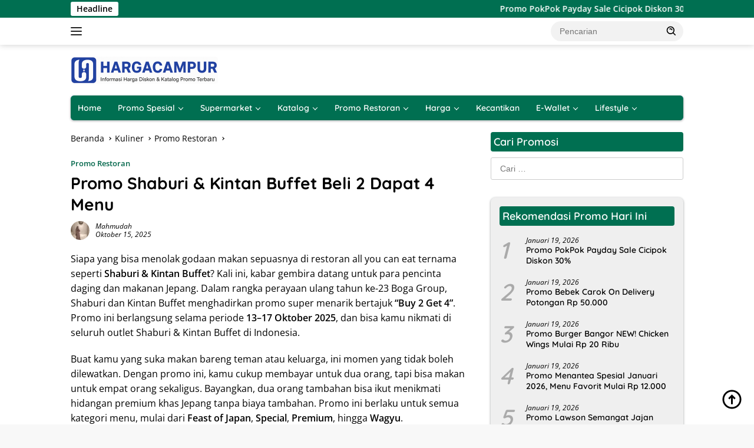

--- FILE ---
content_type: text/html; charset=UTF-8
request_url: https://hargacampur.com/promo-shaburi-kintan-buffet-ladies-day-ayce-shaburi-reguler-hanya-169ribu/
body_size: 46360
content:
      
<!doctype html>      
<html lang="id" prefix="og: https://ogp.me/ns#">      
<head><meta charset="UTF-8"><script>if(navigator.userAgent.match(/MSIE|Internet Explorer/i)||navigator.userAgent.match(/Trident\/7\..*?rv:11/i)){var href=document.location.href;if(!href.match(/[?&]nowprocket/)){if(href.indexOf("?")==-1){if(href.indexOf("#")==-1){document.location.href=href+"?nowprocket=1"}else{document.location.href=href.replace("#","?nowprocket=1#")}}else{if(href.indexOf("#")==-1){document.location.href=href+"&nowprocket=1"}else{document.location.href=href.replace("#","&nowprocket=1#")}}}}</script><script>(()=>{class RocketLazyLoadScripts{constructor(){this.v="2.0.4",this.userEvents=["keydown","keyup","mousedown","mouseup","mousemove","mouseover","mouseout","touchmove","touchstart","touchend","touchcancel","wheel","click","dblclick","input"],this.attributeEvents=["onblur","onclick","oncontextmenu","ondblclick","onfocus","onmousedown","onmouseenter","onmouseleave","onmousemove","onmouseout","onmouseover","onmouseup","onmousewheel","onscroll","onsubmit"]}async t(){this.i(),this.o(),/iP(ad|hone)/.test(navigator.userAgent)&&this.h(),this.u(),this.l(this),this.m(),this.k(this),this.p(this),this._(),await Promise.all([this.R(),this.L()]),this.lastBreath=Date.now(),this.S(this),this.P(),this.D(),this.O(),this.M(),await this.C(this.delayedScripts.normal),await this.C(this.delayedScripts.defer),await this.C(this.delayedScripts.async),await this.T(),await this.F(),await this.j(),await this.A(),window.dispatchEvent(new Event("rocket-allScriptsLoaded")),this.everythingLoaded=!0,this.lastTouchEnd&&await new Promise(t=>setTimeout(t,500-Date.now()+this.lastTouchEnd)),this.I(),this.H(),this.U(),this.W()}i(){this.CSPIssue=sessionStorage.getItem("rocketCSPIssue"),document.addEventListener("securitypolicyviolation",t=>{this.CSPIssue||"script-src-elem"!==t.violatedDirective||"data"!==t.blockedURI||(this.CSPIssue=!0,sessionStorage.setItem("rocketCSPIssue",!0))},{isRocket:!0})}o(){window.addEventListener("pageshow",t=>{this.persisted=t.persisted,this.realWindowLoadedFired=!0},{isRocket:!0}),window.addEventListener("pagehide",()=>{this.onFirstUserAction=null},{isRocket:!0})}h(){let t;function e(e){t=e}window.addEventListener("touchstart",e,{isRocket:!0}),window.addEventListener("touchend",function i(o){o.changedTouches[0]&&t.changedTouches[0]&&Math.abs(o.changedTouches[0].pageX-t.changedTouches[0].pageX)<10&&Math.abs(o.changedTouches[0].pageY-t.changedTouches[0].pageY)<10&&o.timeStamp-t.timeStamp<200&&(window.removeEventListener("touchstart",e,{isRocket:!0}),window.removeEventListener("touchend",i,{isRocket:!0}),"INPUT"===o.target.tagName&&"text"===o.target.type||(o.target.dispatchEvent(new TouchEvent("touchend",{target:o.target,bubbles:!0})),o.target.dispatchEvent(new MouseEvent("mouseover",{target:o.target,bubbles:!0})),o.target.dispatchEvent(new PointerEvent("click",{target:o.target,bubbles:!0,cancelable:!0,detail:1,clientX:o.changedTouches[0].clientX,clientY:o.changedTouches[0].clientY})),event.preventDefault()))},{isRocket:!0})}q(t){this.userActionTriggered||("mousemove"!==t.type||this.firstMousemoveIgnored?"keyup"===t.type||"mouseover"===t.type||"mouseout"===t.type||(this.userActionTriggered=!0,this.onFirstUserAction&&this.onFirstUserAction()):this.firstMousemoveIgnored=!0),"click"===t.type&&t.preventDefault(),t.stopPropagation(),t.stopImmediatePropagation(),"touchstart"===this.lastEvent&&"touchend"===t.type&&(this.lastTouchEnd=Date.now()),"click"===t.type&&(this.lastTouchEnd=0),this.lastEvent=t.type,t.composedPath&&t.composedPath()[0].getRootNode()instanceof ShadowRoot&&(t.rocketTarget=t.composedPath()[0]),this.savedUserEvents.push(t)}u(){this.savedUserEvents=[],this.userEventHandler=this.q.bind(this),this.userEvents.forEach(t=>window.addEventListener(t,this.userEventHandler,{passive:!1,isRocket:!0})),document.addEventListener("visibilitychange",this.userEventHandler,{isRocket:!0})}U(){this.userEvents.forEach(t=>window.removeEventListener(t,this.userEventHandler,{passive:!1,isRocket:!0})),document.removeEventListener("visibilitychange",this.userEventHandler,{isRocket:!0}),this.savedUserEvents.forEach(t=>{(t.rocketTarget||t.target).dispatchEvent(new window[t.constructor.name](t.type,t))})}m(){const t="return false",e=Array.from(this.attributeEvents,t=>"data-rocket-"+t),i="["+this.attributeEvents.join("],[")+"]",o="[data-rocket-"+this.attributeEvents.join("],[data-rocket-")+"]",s=(e,i,o)=>{o&&o!==t&&(e.setAttribute("data-rocket-"+i,o),e["rocket"+i]=new Function("event",o),e.setAttribute(i,t))};new MutationObserver(t=>{for(const n of t)"attributes"===n.type&&(n.attributeName.startsWith("data-rocket-")||this.everythingLoaded?n.attributeName.startsWith("data-rocket-")&&this.everythingLoaded&&this.N(n.target,n.attributeName.substring(12)):s(n.target,n.attributeName,n.target.getAttribute(n.attributeName))),"childList"===n.type&&n.addedNodes.forEach(t=>{if(t.nodeType===Node.ELEMENT_NODE)if(this.everythingLoaded)for(const i of[t,...t.querySelectorAll(o)])for(const t of i.getAttributeNames())e.includes(t)&&this.N(i,t.substring(12));else for(const e of[t,...t.querySelectorAll(i)])for(const t of e.getAttributeNames())this.attributeEvents.includes(t)&&s(e,t,e.getAttribute(t))})}).observe(document,{subtree:!0,childList:!0,attributeFilter:[...this.attributeEvents,...e]})}I(){this.attributeEvents.forEach(t=>{document.querySelectorAll("[data-rocket-"+t+"]").forEach(e=>{this.N(e,t)})})}N(t,e){const i=t.getAttribute("data-rocket-"+e);i&&(t.setAttribute(e,i),t.removeAttribute("data-rocket-"+e))}k(t){Object.defineProperty(HTMLElement.prototype,"onclick",{get(){return this.rocketonclick||null},set(e){this.rocketonclick=e,this.setAttribute(t.everythingLoaded?"onclick":"data-rocket-onclick","this.rocketonclick(event)")}})}S(t){function e(e,i){let o=e[i];e[i]=null,Object.defineProperty(e,i,{get:()=>o,set(s){t.everythingLoaded?o=s:e["rocket"+i]=o=s}})}e(document,"onreadystatechange"),e(window,"onload"),e(window,"onpageshow");try{Object.defineProperty(document,"readyState",{get:()=>t.rocketReadyState,set(e){t.rocketReadyState=e},configurable:!0}),document.readyState="loading"}catch(t){console.log("WPRocket DJE readyState conflict, bypassing")}}l(t){this.originalAddEventListener=EventTarget.prototype.addEventListener,this.originalRemoveEventListener=EventTarget.prototype.removeEventListener,this.savedEventListeners=[],EventTarget.prototype.addEventListener=function(e,i,o){o&&o.isRocket||!t.B(e,this)&&!t.userEvents.includes(e)||t.B(e,this)&&!t.userActionTriggered||e.startsWith("rocket-")||t.everythingLoaded?t.originalAddEventListener.call(this,e,i,o):(t.savedEventListeners.push({target:this,remove:!1,type:e,func:i,options:o}),"mouseenter"!==e&&"mouseleave"!==e||t.originalAddEventListener.call(this,e,t.savedUserEvents.push,o))},EventTarget.prototype.removeEventListener=function(e,i,o){o&&o.isRocket||!t.B(e,this)&&!t.userEvents.includes(e)||t.B(e,this)&&!t.userActionTriggered||e.startsWith("rocket-")||t.everythingLoaded?t.originalRemoveEventListener.call(this,e,i,o):t.savedEventListeners.push({target:this,remove:!0,type:e,func:i,options:o})}}J(t,e){this.savedEventListeners=this.savedEventListeners.filter(i=>{let o=i.type,s=i.target||window;return e!==o||t!==s||(this.B(o,s)&&(i.type="rocket-"+o),this.$(i),!1)})}H(){EventTarget.prototype.addEventListener=this.originalAddEventListener,EventTarget.prototype.removeEventListener=this.originalRemoveEventListener,this.savedEventListeners.forEach(t=>this.$(t))}$(t){t.remove?this.originalRemoveEventListener.call(t.target,t.type,t.func,t.options):this.originalAddEventListener.call(t.target,t.type,t.func,t.options)}p(t){let e;function i(e){return t.everythingLoaded?e:e.split(" ").map(t=>"load"===t||t.startsWith("load.")?"rocket-jquery-load":t).join(" ")}function o(o){function s(e){const s=o.fn[e];o.fn[e]=o.fn.init.prototype[e]=function(){return this[0]===window&&t.userActionTriggered&&("string"==typeof arguments[0]||arguments[0]instanceof String?arguments[0]=i(arguments[0]):"object"==typeof arguments[0]&&Object.keys(arguments[0]).forEach(t=>{const e=arguments[0][t];delete arguments[0][t],arguments[0][i(t)]=e})),s.apply(this,arguments),this}}if(o&&o.fn&&!t.allJQueries.includes(o)){const e={DOMContentLoaded:[],"rocket-DOMContentLoaded":[]};for(const t in e)document.addEventListener(t,()=>{e[t].forEach(t=>t())},{isRocket:!0});o.fn.ready=o.fn.init.prototype.ready=function(i){function s(){parseInt(o.fn.jquery)>2?setTimeout(()=>i.bind(document)(o)):i.bind(document)(o)}return"function"==typeof i&&(t.realDomReadyFired?!t.userActionTriggered||t.fauxDomReadyFired?s():e["rocket-DOMContentLoaded"].push(s):e.DOMContentLoaded.push(s)),o([])},s("on"),s("one"),s("off"),t.allJQueries.push(o)}e=o}t.allJQueries=[],o(window.jQuery),Object.defineProperty(window,"jQuery",{get:()=>e,set(t){o(t)}})}P(){const t=new Map;document.write=document.writeln=function(e){const i=document.currentScript,o=document.createRange(),s=i.parentElement;let n=t.get(i);void 0===n&&(n=i.nextSibling,t.set(i,n));const c=document.createDocumentFragment();o.setStart(c,0),c.appendChild(o.createContextualFragment(e)),s.insertBefore(c,n)}}async R(){return new Promise(t=>{this.userActionTriggered?t():this.onFirstUserAction=t})}async L(){return new Promise(t=>{document.addEventListener("DOMContentLoaded",()=>{this.realDomReadyFired=!0,t()},{isRocket:!0})})}async j(){return this.realWindowLoadedFired?Promise.resolve():new Promise(t=>{window.addEventListener("load",t,{isRocket:!0})})}M(){this.pendingScripts=[];this.scriptsMutationObserver=new MutationObserver(t=>{for(const e of t)e.addedNodes.forEach(t=>{"SCRIPT"!==t.tagName||t.noModule||t.isWPRocket||this.pendingScripts.push({script:t,promise:new Promise(e=>{const i=()=>{const i=this.pendingScripts.findIndex(e=>e.script===t);i>=0&&this.pendingScripts.splice(i,1),e()};t.addEventListener("load",i,{isRocket:!0}),t.addEventListener("error",i,{isRocket:!0}),setTimeout(i,1e3)})})})}),this.scriptsMutationObserver.observe(document,{childList:!0,subtree:!0})}async F(){await this.X(),this.pendingScripts.length?(await this.pendingScripts[0].promise,await this.F()):this.scriptsMutationObserver.disconnect()}D(){this.delayedScripts={normal:[],async:[],defer:[]},document.querySelectorAll("script[type$=rocketlazyloadscript]").forEach(t=>{t.hasAttribute("data-rocket-src")?t.hasAttribute("async")&&!1!==t.async?this.delayedScripts.async.push(t):t.hasAttribute("defer")&&!1!==t.defer||"module"===t.getAttribute("data-rocket-type")?this.delayedScripts.defer.push(t):this.delayedScripts.normal.push(t):this.delayedScripts.normal.push(t)})}async _(){await this.L();let t=[];document.querySelectorAll("script[type$=rocketlazyloadscript][data-rocket-src]").forEach(e=>{let i=e.getAttribute("data-rocket-src");if(i&&!i.startsWith("data:")){i.startsWith("//")&&(i=location.protocol+i);try{const o=new URL(i).origin;o!==location.origin&&t.push({src:o,crossOrigin:e.crossOrigin||"module"===e.getAttribute("data-rocket-type")})}catch(t){}}}),t=[...new Map(t.map(t=>[JSON.stringify(t),t])).values()],this.Y(t,"preconnect")}async G(t){if(await this.K(),!0!==t.noModule||!("noModule"in HTMLScriptElement.prototype))return new Promise(e=>{let i;function o(){(i||t).setAttribute("data-rocket-status","executed"),e()}try{if(navigator.userAgent.includes("Firefox/")||""===navigator.vendor||this.CSPIssue)i=document.createElement("script"),[...t.attributes].forEach(t=>{let e=t.nodeName;"type"!==e&&("data-rocket-type"===e&&(e="type"),"data-rocket-src"===e&&(e="src"),i.setAttribute(e,t.nodeValue))}),t.text&&(i.text=t.text),t.nonce&&(i.nonce=t.nonce),i.hasAttribute("src")?(i.addEventListener("load",o,{isRocket:!0}),i.addEventListener("error",()=>{i.setAttribute("data-rocket-status","failed-network"),e()},{isRocket:!0}),setTimeout(()=>{i.isConnected||e()},1)):(i.text=t.text,o()),i.isWPRocket=!0,t.parentNode.replaceChild(i,t);else{const i=t.getAttribute("data-rocket-type"),s=t.getAttribute("data-rocket-src");i?(t.type=i,t.removeAttribute("data-rocket-type")):t.removeAttribute("type"),t.addEventListener("load",o,{isRocket:!0}),t.addEventListener("error",i=>{this.CSPIssue&&i.target.src.startsWith("data:")?(console.log("WPRocket: CSP fallback activated"),t.removeAttribute("src"),this.G(t).then(e)):(t.setAttribute("data-rocket-status","failed-network"),e())},{isRocket:!0}),s?(t.fetchPriority="high",t.removeAttribute("data-rocket-src"),t.src=s):t.src="data:text/javascript;base64,"+window.btoa(unescape(encodeURIComponent(t.text)))}}catch(i){t.setAttribute("data-rocket-status","failed-transform"),e()}});t.setAttribute("data-rocket-status","skipped")}async C(t){const e=t.shift();return e?(e.isConnected&&await this.G(e),this.C(t)):Promise.resolve()}O(){this.Y([...this.delayedScripts.normal,...this.delayedScripts.defer,...this.delayedScripts.async],"preload")}Y(t,e){this.trash=this.trash||[];let i=!0;var o=document.createDocumentFragment();t.forEach(t=>{const s=t.getAttribute&&t.getAttribute("data-rocket-src")||t.src;if(s&&!s.startsWith("data:")){const n=document.createElement("link");n.href=s,n.rel=e,"preconnect"!==e&&(n.as="script",n.fetchPriority=i?"high":"low"),t.getAttribute&&"module"===t.getAttribute("data-rocket-type")&&(n.crossOrigin=!0),t.crossOrigin&&(n.crossOrigin=t.crossOrigin),t.integrity&&(n.integrity=t.integrity),t.nonce&&(n.nonce=t.nonce),o.appendChild(n),this.trash.push(n),i=!1}}),document.head.appendChild(o)}W(){this.trash.forEach(t=>t.remove())}async T(){try{document.readyState="interactive"}catch(t){}this.fauxDomReadyFired=!0;try{await this.K(),this.J(document,"readystatechange"),document.dispatchEvent(new Event("rocket-readystatechange")),await this.K(),document.rocketonreadystatechange&&document.rocketonreadystatechange(),await this.K(),this.J(document,"DOMContentLoaded"),document.dispatchEvent(new Event("rocket-DOMContentLoaded")),await this.K(),this.J(window,"DOMContentLoaded"),window.dispatchEvent(new Event("rocket-DOMContentLoaded"))}catch(t){console.error(t)}}async A(){try{document.readyState="complete"}catch(t){}try{await this.K(),this.J(document,"readystatechange"),document.dispatchEvent(new Event("rocket-readystatechange")),await this.K(),document.rocketonreadystatechange&&document.rocketonreadystatechange(),await this.K(),this.J(window,"load"),window.dispatchEvent(new Event("rocket-load")),await this.K(),window.rocketonload&&window.rocketonload(),await this.K(),this.allJQueries.forEach(t=>t(window).trigger("rocket-jquery-load")),await this.K(),this.J(window,"pageshow");const t=new Event("rocket-pageshow");t.persisted=this.persisted,window.dispatchEvent(t),await this.K(),window.rocketonpageshow&&window.rocketonpageshow({persisted:this.persisted})}catch(t){console.error(t)}}async K(){Date.now()-this.lastBreath>45&&(await this.X(),this.lastBreath=Date.now())}async X(){return document.hidden?new Promise(t=>setTimeout(t)):new Promise(t=>requestAnimationFrame(t))}B(t,e){return e===document&&"readystatechange"===t||(e===document&&"DOMContentLoaded"===t||(e===window&&"DOMContentLoaded"===t||(e===window&&"load"===t||e===window&&"pageshow"===t)))}static run(){(new RocketLazyLoadScripts).t()}}RocketLazyLoadScripts.run()})();</script>      
	      
	<meta name="viewport" content="width=device-width, initial-scale=1">      
	<link rel="profile" href="https://gmpg.org/xfn/11">      
	<link rel="dns-prefetch" href="//adservice.google.co.id" /><link rel="dns-prefetch" href="//fonts.gstatic.com" /><link rel="dns-prefetch" href="//fundingchoicesmessages.google.com" /><link rel="dns-prefetch" href="//googleads.g.doubleclick.net" /><link rel="dns-prefetch" href="//mts0.google.com" /><link rel="dns-prefetch" href="//pagead2.googlesyndication.com" /><link rel="dns-prefetch" href="//partner.googleadservices.com" /><link rel="dns-prefetch" href="//stats.g.doubleclick.net" /><link rel="dns-prefetch" href="//tpc.googlesyndication.com" /><link rel="dns-prefetch" href="//www.google-analytics.com" /><link rel="dns-prefetch" href="//www.google.co.id" /><link rel="dns-prefetch" href="//www.google.com" /><link rel="dns-prefetch" href="//www.googletagmanager.com" /><link rel="dns-prefetch" href="//www.gstatic.com" /><link rel="dns-prefetch" href="//www.googletagservices.com" /><link rel="dns-prefetch" href="//c0.wp.com" /><link rel="dns-prefetch" href="//i0.wp.com" /><link rel="dns-prefetch" href="//widgets.wp.com" /><link rel="dns-prefetch" href="//s0.wp.com" /><link rel="dns-prefetch" href="//0.gravatar.com" /><link rel="dns-prefetch" href="//1.gravatar.com" /><link rel="dns-prefetch" href="//2.gravatar.com" />      
      
	<style></style>

<!-- Optimasi Mesin Pencari oleh Rank Math PRO - https://rankmath.com/ -->
<title>Promo Shaburi &amp; Kintan Buffet Beli 2 Dapat 4 Menu</title>
<style id="wpr-usedcss">img:is([sizes=auto i],[sizes^="auto," i]){contain-intrinsic-size:3000px 1500px}img.emoji{display:inline!important;border:none!important;box-shadow:none!important;height:1em!important;width:1em!important;margin:0 .07em!important;vertical-align:-.1em!important;background:0 0!important;padding:0!important}:root{--wp-block-synced-color:#7a00df;--wp-block-synced-color--rgb:122,0,223;--wp-bound-block-color:var(--wp-block-synced-color);--wp-editor-canvas-background:#ddd;--wp-admin-theme-color:#007cba;--wp-admin-theme-color--rgb:0,124,186;--wp-admin-theme-color-darker-10:#006ba1;--wp-admin-theme-color-darker-10--rgb:0,107,160.5;--wp-admin-theme-color-darker-20:#005a87;--wp-admin-theme-color-darker-20--rgb:0,90,135;--wp-admin-border-width-focus:2px}@media (min-resolution:192dpi){:root{--wp-admin-border-width-focus:1.5px}}:root{--wp--preset--font-size--normal:16px;--wp--preset--font-size--huge:42px}.aligncenter{clear:both}.screen-reader-text{border:0;clip-path:inset(50%);height:1px;margin:-1px;overflow:hidden;padding:0;position:absolute;width:1px;word-wrap:normal!important}.screen-reader-text:focus{background-color:#ddd;clip-path:none;color:#444;display:block;font-size:1em;height:auto;left:5px;line-height:normal;padding:15px 23px 14px;text-decoration:none;top:5px;width:auto;z-index:100000}html :where(.has-border-color){border-style:solid}html :where([style*=border-top-color]){border-top-style:solid}html :where([style*=border-right-color]){border-right-style:solid}html :where([style*=border-bottom-color]){border-bottom-style:solid}html :where([style*=border-left-color]){border-left-style:solid}html :where([style*=border-width]){border-style:solid}html :where([style*=border-top-width]){border-top-style:solid}html :where([style*=border-right-width]){border-right-style:solid}html :where([style*=border-bottom-width]){border-bottom-style:solid}html :where([style*=border-left-width]){border-left-style:solid}html :where(img[class*=wp-image-]){height:auto;max-width:100%}:where(figure){margin:0 0 1em}html :where(.is-position-sticky){--wp-admin--admin-bar--position-offset:var(--wp-admin--admin-bar--height,0px)}@media screen and (max-width:600px){html :where(.is-position-sticky){--wp-admin--admin-bar--position-offset:0px}}:root{--wp--preset--aspect-ratio--square:1;--wp--preset--aspect-ratio--4-3:4/3;--wp--preset--aspect-ratio--3-4:3/4;--wp--preset--aspect-ratio--3-2:3/2;--wp--preset--aspect-ratio--2-3:2/3;--wp--preset--aspect-ratio--16-9:16/9;--wp--preset--aspect-ratio--9-16:9/16;--wp--preset--color--black:#000000;--wp--preset--color--cyan-bluish-gray:#abb8c3;--wp--preset--color--white:#ffffff;--wp--preset--color--pale-pink:#f78da7;--wp--preset--color--vivid-red:#cf2e2e;--wp--preset--color--luminous-vivid-orange:#ff6900;--wp--preset--color--luminous-vivid-amber:#fcb900;--wp--preset--color--light-green-cyan:#7bdcb5;--wp--preset--color--vivid-green-cyan:#00d084;--wp--preset--color--pale-cyan-blue:#8ed1fc;--wp--preset--color--vivid-cyan-blue:#0693e3;--wp--preset--color--vivid-purple:#9b51e0;--wp--preset--gradient--vivid-cyan-blue-to-vivid-purple:linear-gradient(135deg,rgb(6, 147, 227) 0%,rgb(155, 81, 224) 100%);--wp--preset--gradient--light-green-cyan-to-vivid-green-cyan:linear-gradient(135deg,rgb(122, 220, 180) 0%,rgb(0, 208, 130) 100%);--wp--preset--gradient--luminous-vivid-amber-to-luminous-vivid-orange:linear-gradient(135deg,rgb(252, 185, 0) 0%,rgb(255, 105, 0) 100%);--wp--preset--gradient--luminous-vivid-orange-to-vivid-red:linear-gradient(135deg,rgb(255, 105, 0) 0%,rgb(207, 46, 46) 100%);--wp--preset--gradient--very-light-gray-to-cyan-bluish-gray:linear-gradient(135deg,rgb(238, 238, 238) 0%,rgb(169, 184, 195) 100%);--wp--preset--gradient--cool-to-warm-spectrum:linear-gradient(135deg,rgb(74, 234, 220) 0%,rgb(151, 120, 209) 20%,rgb(207, 42, 186) 40%,rgb(238, 44, 130) 60%,rgb(251, 105, 98) 80%,rgb(254, 248, 76) 100%);--wp--preset--gradient--blush-light-purple:linear-gradient(135deg,rgb(255, 206, 236) 0%,rgb(152, 150, 240) 100%);--wp--preset--gradient--blush-bordeaux:linear-gradient(135deg,rgb(254, 205, 165) 0%,rgb(254, 45, 45) 50%,rgb(107, 0, 62) 100%);--wp--preset--gradient--luminous-dusk:linear-gradient(135deg,rgb(255, 203, 112) 0%,rgb(199, 81, 192) 50%,rgb(65, 88, 208) 100%);--wp--preset--gradient--pale-ocean:linear-gradient(135deg,rgb(255, 245, 203) 0%,rgb(182, 227, 212) 50%,rgb(51, 167, 181) 100%);--wp--preset--gradient--electric-grass:linear-gradient(135deg,rgb(202, 248, 128) 0%,rgb(113, 206, 126) 100%);--wp--preset--gradient--midnight:linear-gradient(135deg,rgb(2, 3, 129) 0%,rgb(40, 116, 252) 100%);--wp--preset--font-size--small:13px;--wp--preset--font-size--medium:20px;--wp--preset--font-size--large:36px;--wp--preset--font-size--x-large:42px;--wp--preset--spacing--20:0.44rem;--wp--preset--spacing--30:0.67rem;--wp--preset--spacing--40:1rem;--wp--preset--spacing--50:1.5rem;--wp--preset--spacing--60:2.25rem;--wp--preset--spacing--70:3.38rem;--wp--preset--spacing--80:5.06rem;--wp--preset--shadow--natural:6px 6px 9px rgba(0, 0, 0, .2);--wp--preset--shadow--deep:12px 12px 50px rgba(0, 0, 0, .4);--wp--preset--shadow--sharp:6px 6px 0px rgba(0, 0, 0, .2);--wp--preset--shadow--outlined:6px 6px 0px -3px rgb(255, 255, 255),6px 6px rgb(0, 0, 0);--wp--preset--shadow--crisp:6px 6px 0px rgb(0, 0, 0)}:where(.is-layout-flex){gap:.5em}:where(.is-layout-grid){gap:.5em}:where(.wp-block-columns.is-layout-flex){gap:2em}:where(.wp-block-columns.is-layout-grid){gap:2em}:where(.wp-block-post-template.is-layout-flex){gap:1.25em}:where(.wp-block-post-template.is-layout-grid){gap:1.25em}@font-face{font-family:'Open Sans';font-style:italic;font-weight:400;font-stretch:100%;font-display:swap;src:url(https://hargacampur.com/wp-content/cache/fonts/1/google-fonts/fonts/s/opensans/v44/memQYaGs126MiZpBA-UFUIcVXSCEkx2cmqvXlWq8tWZ0Pw86hd0Rk8ZkWVAewA.woff2) format('woff2');unicode-range:U+0000-00FF,U+0131,U+0152-0153,U+02BB-02BC,U+02C6,U+02DA,U+02DC,U+0304,U+0308,U+0329,U+2000-206F,U+20AC,U+2122,U+2191,U+2193,U+2212,U+2215,U+FEFF,U+FFFD}@font-face{font-family:'Open Sans';font-style:normal;font-weight:400;font-stretch:100%;font-display:swap;src:url(https://hargacampur.com/wp-content/cache/fonts/1/google-fonts/fonts/s/opensans/v44/memvYaGs126MiZpBA-UvWbX2vVnXBbObj2OVTS-muw.woff2) format('woff2');unicode-range:U+0000-00FF,U+0131,U+0152-0153,U+02BB-02BC,U+02C6,U+02DA,U+02DC,U+0304,U+0308,U+0329,U+2000-206F,U+20AC,U+2122,U+2191,U+2193,U+2212,U+2215,U+FEFF,U+FFFD}@font-face{font-family:'Open Sans';font-style:normal;font-weight:600;font-stretch:100%;font-display:swap;src:url(https://hargacampur.com/wp-content/cache/fonts/1/google-fonts/fonts/s/opensans/v44/memvYaGs126MiZpBA-UvWbX2vVnXBbObj2OVTS-muw.woff2) format('woff2');unicode-range:U+0000-00FF,U+0131,U+0152-0153,U+02BB-02BC,U+02C6,U+02DA,U+02DC,U+0304,U+0308,U+0329,U+2000-206F,U+20AC,U+2122,U+2191,U+2193,U+2212,U+2215,U+FEFF,U+FFFD}@font-face{font-family:Quicksand;font-style:normal;font-weight:600;font-display:swap;src:url(https://hargacampur.com/wp-content/cache/fonts/1/google-fonts/fonts/s/quicksand/v37/6xKtdSZaM9iE8KbpRA_hK1QN.woff2) format('woff2');unicode-range:U+0000-00FF,U+0131,U+0152-0153,U+02BB-02BC,U+02C6,U+02DA,U+02DC,U+0304,U+0308,U+0329,U+2000-206F,U+20AC,U+2122,U+2191,U+2193,U+2212,U+2215,U+FEFF,U+FFFD}@font-face{font-family:Quicksand;font-style:normal;font-weight:700;font-display:swap;src:url(https://hargacampur.com/wp-content/cache/fonts/1/google-fonts/fonts/s/quicksand/v37/6xKtdSZaM9iE8KbpRA_hK1QN.woff2) format('woff2');unicode-range:U+0000-00FF,U+0131,U+0152-0153,U+02BB-02BC,U+02C6,U+02DA,U+02DC,U+0304,U+0308,U+0329,U+2000-206F,U+20AC,U+2122,U+2191,U+2193,U+2212,U+2215,U+FEFF,U+FFFD}body{--font-reguler:400;--font-bold:600;--background-color:#f8f8f8;--scheme-color:#D32F2F;--secondscheme-color:#43A047;--bigheadline-color:#f1c40f;--main-color:#000000;--link-color-body:#000000;--hoverlink-color-body:#D32F2F;--border-color:#dddddd;--header-bgcolor:#ffffff;--topnav-color:#222222;--mainmenu-bgcolor:#D32F2F;--mainmenu-color:#ffffff;--mainmenu-hovercolor:#f1c40f;--secondmenu-bgcolor:#E53935;--secondmenu-color:#000000;--secondmenu-hovercolor:#D32F2F;--content-bgcolor:#ffffff;--content-greycolor:#888888;--button-bgcolor:#43A047;--button-color:#ffffff;--footer-bgcolor:#f0f0f0;--footer-color:#888888;--footer-linkcolor:#888888;--footer-hover-linkcolor:#888888;--greybody-bgcolor:#efefef;--rgbacolor:var( --rgbacolor, rgba(0,0,0,0.05));--btn-prev:url('data:image/svg+xml,%3Csvg%20xmlns%3D%22http%3A%2F%2Fwww.w3.org%2F2000%2Fsvg%22%20xmlns%3Axlink%3D%22http%3A%2F%2Fwww.w3.org%2F1999%2Fxlink%22%20width%3D%221em%22%20height%3D%221em%22%20preserveAspectRatio%3D%22xMidYMid%20meet%22%20viewBox%3D%220%200%2024%2024%22%3E%3Cg%20fill%3D%22none%22%20stroke%3D%22%23111%22%20stroke-width%3D%222%22%20stroke-linecap%3D%22round%22%20stroke-linejoin%3D%22round%22%3E%3Cpath%20d%3D%22M19%2012H5%22%2F%3E%3Cpath%20d%3D%22M12%2019l-7-7l7-7%22%2F%3E%3C%2Fg%3E%3C%2Fsvg%3E');--btn-next:url('data:image/svg+xml,%3Csvg%20xmlns%3D%22http%3A%2F%2Fwww.w3.org%2F2000%2Fsvg%22%20xmlns%3Axlink%3D%22http%3A%2F%2Fwww.w3.org%2F1999%2Fxlink%22%20width%3D%221em%22%20height%3D%221em%22%20preserveAspectRatio%3D%22xMidYMid%20meet%22%20viewBox%3D%220%200%2024%2024%22%3E%3Cg%20fill%3D%22none%22%20stroke%3D%22%23111%22%20stroke-width%3D%222%22%20stroke-linecap%3D%22round%22%20stroke-linejoin%3D%22round%22%3E%3Cpath%20d%3D%22M5%2012h14%22%2F%3E%3Cpath%20d%3D%22M12%205l7%207l-7%207%22%2F%3E%3C%2Fg%3E%3C%2Fsvg%3E')}html{line-height:1.15}body{margin:0}main{display:block}h1{font-size:2em;margin:.67em 0}hr{box-sizing:content-box;height:0;overflow:visible}pre{font-family:monospace,monospace;font-size:1em}a{background-color:transparent}abbr[title]{border-bottom:none;text-decoration:underline dotted}strong{font-weight:var(--font-bold,700)}code,kbd,samp{font-family:monospace,monospace;font-size:1em}small{font-size:80%}sub,sup{font-size:75%;line-height:0;position:relative;vertical-align:baseline}sub{bottom:-.25em}sup{top:-.5em}img{border-style:none}button,input,optgroup,select,textarea{font-family:inherit;font-size:100%;line-height:1.15;margin:0}button,input{overflow:visible}button,select{text-transform:none}[type=button],[type=reset],[type=submit],button{-webkit-appearance:button}[type=button]::-moz-focus-inner,[type=reset]::-moz-focus-inner,[type=submit]::-moz-focus-inner,button::-moz-focus-inner{border-style:none;padding:0}[type=button]:-moz-focusring,[type=reset]:-moz-focusring,[type=submit]:-moz-focusring,button:-moz-focusring{outline:ButtonText dotted 1px}fieldset{padding:.35em .75em .625em}legend{box-sizing:border-box;color:inherit;display:table;max-width:100%;padding:0;white-space:normal}progress{vertical-align:baseline}textarea{overflow:auto}[type=checkbox],[type=radio]{box-sizing:border-box;padding:0}[type=number]::-webkit-inner-spin-button,[type=number]::-webkit-outer-spin-button{height:auto}[type=search]{-webkit-appearance:textfield;outline-offset:-2px}[type=search]::-webkit-search-decoration{-webkit-appearance:none}::-webkit-file-upload-button{-webkit-appearance:button;font:inherit}details{display:block}summary{display:list-item}template{display:none}[hidden]{display:none}.tns-outer{padding:0!important}.tns-outer [hidden]{display:none!important}.tns-outer [aria-controls],.tns-outer [data-action]{cursor:pointer}.tns-slider{-webkit-transition:none;-moz-transition:none;transition:all 0s}.tns-slider>.tns-item{-webkit-box-sizing:border-box;-moz-box-sizing:border-box;box-sizing:border-box}.tns-horizontal.tns-subpixel{white-space:nowrap}.tns-horizontal.tns-subpixel>.tns-item{display:inline-block;vertical-align:top;white-space:normal}.tns-horizontal.tns-no-subpixel:after{content:'';display:table;clear:both}.tns-horizontal.tns-no-subpixel>.tns-item{float:left}.tns-horizontal.tns-carousel.tns-no-subpixel>.tns-item{margin-right:-100%}.tns-no-calc{position:relative;left:0}.tns-gallery{position:relative;left:0;min-height:1px}.tns-gallery>.tns-item{position:absolute;left:-100%;-webkit-transition:transform,opacity;-moz-transition:transform,opacity;transition:transform 0s,opacity 0s}.tns-gallery>.tns-slide-active{position:relative;left:auto!important}.tns-gallery>.tns-moving{-webkit-transition:.25s;-moz-transition:.25s;transition:all .25s}.tns-autowidth{display:inline-block}.tns-lazy-img{-webkit-transition:opacity .6s;-moz-transition:opacity .6s;transition:opacity .6s;opacity:.6}.tns-lazy-img.tns-complete{opacity:1}.tns-ah{-webkit-transition:height;-moz-transition:height;transition:height 0s}.tns-ovh{overflow:hidden}.tns-visually-hidden{position:absolute;left:-10000em}.tns-transparent{opacity:0;visibility:hidden}.tns-fadeIn{opacity:1;z-index:0}.tns-fadeOut,.tns-normal{opacity:0;z-index:-1}.tns-vpfix{white-space:nowrap}.tns-vpfix>div,.tns-vpfix>li{display:inline-block}.tns-t-subp2{margin:0 auto;width:310px;position:relative;height:10px;overflow:hidden}.tns-t-ct{width:2333.3333333%;width:-webkit-calc(100% * 70 / 3);width:-moz-calc(100% * 70 / 3);width:calc(100% * 70 / 3);position:absolute;right:0}.tns-t-ct:after{content:'';display:table;clear:both}.tns-t-ct>div{width:1.4285714%;width:-webkit-calc(100% / 70);width:-moz-calc(100% / 70);width:calc(100% / 70);height:10px;float:left}.sidr{display:block;position:fixed;top:0;padding-bottom:60px;max-width:300px;width:100%;height:100%;z-index:9999999;overflow-y:scroll;background-color:var(--content-bgcolor,#fff);box-shadow:0 0 32px rgba(0,0,0,.2)}.sidr .sidr-inner{padding:0}.sidr .sidr-inner>p{margin-left:15px;margin-right:15px}.sidr.sidr-left{left:-100%;right:auto}.sidr ul{list-style:none;margin:0;padding:0}.sidr ul li{width:100%;display:block;list-style:none;padding:0;margin:0}.sidr ul li>a:hover{background-color:var(--rgbacolor,rgba(0,0,0,.05))}.sidr ul li.sidr-class-menu-item-has-children>a:hover{background-color:transparent!important}.sidr ul li a{padding:7px 25px;display:block;position:relative;font-size:16px;line-height:20px;text-decoration:none}.sidr ul li ul{border-bottom:0;margin:0}.sidr ul li.sidr-class-menu-item-has-children{border-bottom:1px solid var(--border-color,#ddd);width:100%!important;margin-bottom:10px;padding-top:10px;padding-bottom:10px}.sidr ul li.sidr-class-menu-item-has-children>a{cursor:default;font-size:16px}.sidr ul li ul li a{font-size:14px}.sidr form{margin:0 15px}.sidr label{font-size:13px}.sidr input[type=search],.sidr input[type=text]{width:100%;margin:10px 0;display:block;clear:both}.sidr-class-gmr-logo-wrap{display:flex;justify-content:space-between;align-items:center;padding:8px 25px;margin-bottom:10px;border-bottom:1px solid var(--border-color,#ddd);height:56px}.sidr-class-gmr-logo-wrap a.sidr-class-logolink img{max-height:34px;display:inline-block;max-width:100%;width:100%}.sidr-class-close-topnavmenu-wrap svg{font-size:28px;text-align:right;vertical-align:-.25em!important;color:var(--topnav-color,#222)}.gmr-sidemenu{display:none!important}*,::after,::before{box-sizing:border-box}html{box-sizing:border-box}body,button,input,optgroup,select,textarea{word-wrap:break-word;text-rendering:optimizeLegibility;-webkit-font-smoothing:antialiased;font-family:sans-serif;line-height:1.6;font-size:14px}h1,h2,h3,h4,h5,h6{clear:both;margin-top:0;margin-bottom:10px;line-height:1.3;hyphens:auto}h1{font-size:24px}h2{font-size:22px}h3{font-size:20px}h4{font-size:18px}h5{font-size:17px}h6{font-size:16px}p{margin-top:0;margin-bottom:20px;word-wrap:break-word}fieldset{border:1px solid var(--border-color,#ddd);margin:0 0 20px;border-radius:3px}legend{color:var(--content-greycolor,#888);padding:0 10px}del{color:inherit;opacity:.5}cite,dfn,em{font-style:italic}cite{font-size:14px}blockquote{margin:0;border-left:4px solid var(--border-color,#ccc);color:var(--content-greycolor,#888);padding-left:1em;font-style:italic}blockquote p{margin-top:0!important}address{margin:0 0 1.5em}pre{background:rgba(0,0,0,.1);font-family:"Courier 10 Pitch",courier,monospace;line-height:1.6;margin-bottom:1.6em;max-width:100%;overflow:auto;padding:1.6em}code,kbd,tt,var{font-family:monaco,consolas,"Andale Mono","DejaVu Sans Mono",monospace}abbr,acronym{border-bottom:1px dotted var(--border-color,#ccc);cursor:help}ins,mark{text-decoration:underline}big{font-size:125%}svg{display:inline-block;height:auto;max-width:100%}object{display:block;height:auto;max-width:100%}body{background-color:var(--background-color,#f8f8f8);color:var(--main-color,#000);font-weight:var(--font-reguler,400)}hr{background-color:var(--border-color,#ccc);border:0;height:1px;margin-bottom:1.5em}ol,ul{margin:0 0 1.5em}ul{list-style:disc}ol{list-style:decimal}li>ol,li>ul{margin-bottom:0;margin-left:0}dt{font-weight:var(--font-bold,700)}dd{margin:0 1.5em 1.5em}iframe,object{max-width:100%}img{vertical-align:middle;height:auto;max-width:100%}figure{margin:1em 0}table{margin:0 0 1.5em;width:100%}table,tr{border:1px solid var(--border-color,#ccc)}a{text-decoration:none;-webkit-tap-highlight-color:transparent;transition:.3s;color:var(--link-color-body,#000)}.entry-content-single a,a:active,a:focus,a:hover{outline:0;color:var(--hoverlink-color-body,#d32f2f)}.entry-content-single a:hover,p a{text-decoration:underline}a.button,button,input.button,input[type=button],input[type=reset],input[type=submit]{transition:.3s;border:none!important;border-radius:3px;padding:8px 15px;cursor:pointer;font-size:14px;background-color:var(--button-bgcolor,#43a047);color:var(--button-color,#fff);overflow:visible;position:relative;outline:0;left:auto;display:inline-block}input[type=color],input[type=datetime],input[type=email],input[type=number],input[type=password],input[type=search],input[type=text],input[type=time],input[type=url],select,textarea{outline:0;font-size:14px;color:var(--content-greycolor,#888);background-color:var(--content-bgcolor,#fff);border:1px solid var(--border-color,#ccc);border-radius:3px;padding:7px 15px}select option{color:var(--content-greycolor,#888);background-color:var(--content-bgcolor,#fff);border:1px solid var(--border-color,#ccc)}select optgroup{border:1px solid var(--border-color,#ccc)}input[type=color]:focus,input[type=datetime]:focus,input[type=email]:focus,input[type=number]:focus,input[type=password]:focus,input[type=search]:focus,input[type=text]:focus,input[type=time]:focus,input[type=url]:focus,select:focus,textarea:focus{color:var(--main-color,#000)}a.button.disabled,a.button:disabled,a.button[disabled],button.disabled,button:disabled,button[disabled],input.disabled,input:disabled,input[disabled]{user-select:none;cursor:not-allowed!important;opacity:.3}select{max-width:100%}textarea{width:100%}.img-cicle{border-radius:50%}.text-center{text-align:center}.list-table{width:100%;display:table;position:relative}.list-flex{display:flex;align-items:center}.row-flex{display:inline-flex;align-items:center}.table-row{display:table-row}.table-cell{display:table-cell;vertical-align:middle;height:100%}.clear{clear:both}.clearfix:after,.clearfix:before,.container:after,.container:before,.row:after,.row:before{content:" ";display:table}.clearfix:after,.container:after,.row:after{clear:both}.pull-right{float:right!important}.pull-left{float:left!important}.site-branding{justify-content:space-between;display:flex;align-items:center;flex-wrap:wrap}@media (max-width:1200px){.gmr-logo{max-width:170px}}@media (max-width:992px){.gmr-logo{width:100%;margin-top:20px;text-align:center}}.gmr-topnavwrap{width:100%;background-color:var(--header-bgcolor,#fff);box-shadow:0 0 10px 0 rgba(0,0,0,.2);z-index:9999;position:sticky;right:0;left:0;top:0;margin:0 auto;transition:all .3s ease}@media (max-width:600px){.gmr-topnavwrap.gmr-table-search{display:none}}.gmr-topnavwrap .row-flex.gmr-navright{margin-left:auto;max-width:720px}.gmr-topnavwrap .row-flex #gmr-responsive-menu,.gmr-topnavwrap .row-flex .gmr-searchform,.gmr-topnavwrap .row-flex.gmr-navright .pull-right{height:34px;margin:6px 0;position:relative;color:var(--topnav-color,#222)}.gmr-topnavwrap .row-flex .gmr-searchform{max-width:330px;display:block}.gmr-topnavwrap .row-flex .gmr-searchform input{outline:0;text-align:left;width:100%;background:0 0;margin:0;height:34px;background-color:var(--rgbacolor,rgba(0,0,0,.05));border:none!important;padding:7px 40px 7px 15px;-webkit-box-sizing:border-box;-moz-box-sizing:border-box;box-sizing:border-box;border-radius:20px}.gmr-topnavwrap .row-flex .gmr-searchform button{position:absolute;right:0;top:0;border:none;cursor:pointer;outline:0;background-color:transparent;padding:5px 10px;border-radius:15px;color:var(--content-greycolor,#888)}.gmr-topnavwrap .row-flex .gmr-searchform button svg{width:20px;height:20px;line-height:20px;vertical-align:-.4em;padding:0}.topnav-button{padding:5px 12px;display:inline-flex;margin:6px 0 6px 10px;text-decoration:none;font-size:13px;line-height:1.7;text-align:center;-webkit-box-sizing:content-box;-moz-box-sizing:content-box;box-sizing:content-box;background-color:var(--rgbacolor,rgba(0,0,0,.05));border-radius:5px}#search-menu-button{padding:5px 0;margin:6px 0 6px 10px;background-color:transparent!important}#search-menu-button svg{height:23px;width:23px;line-height:13px;vertical-align:-.525em;padding:0}.gmr-search-btn{display:none}@media (max-width:992px){.gmr-search-btn{display:inline-block;position:relative}}.gmr-search-btn .search-dropdown{display:none;position:absolute;top:auto;right:0;max-width:300px;width:220px;transition:all .3s;background-color:var(--content-bgcolor,#fff);padding:5px 10px;border-radius:3px;box-shadow:0 0 32px rgba(0,0,0,.2)}.gmr-search-btn .search-dropdown.active{display:block}.container{margin-right:auto;margin-left:auto;padding-left:15px;padding-right:15px}@media (min-width:768px){.container{max-width:728px}}@media (min-width:992px){.container{max-width:952px}}.row{margin-left:-15px;margin-right:-15px;display:flex;flex-wrap:wrap;align-items:flex-start}.col-md-12,.col-md-4,.col-md-8{position:relative;min-height:1px;padding-left:15px;padding-right:15px;width:100%}@media (max-width:992px) and (min-width:500px){.col-md-4.post{flex:0 0 auto;width:50%}}@media (min-width:992px){.col-md-12{flex:0 0 auto;width:100%}.col-md-8{flex:0 0 auto;width:66.66666667%}.col-md-4{flex:0 0 auto;width:33.33333333%}}@media (min-width:1200px){.container{max-width:1070px}.col-md-12{flex:0 0 auto;width:100%}.col-md-8{flex:0 0 auto;width:66.66666667%}.col-md-4{flex:0 0 auto;width:33.33333333%}}.site{margin:0 auto;background-color:var(--content-bgcolor,#fff)}.gmr-top-date{border-right:1px solid var(--border-color);padding-right:20px;display:-webkit-box;-webkit-line-clamp:1;-webkit-box-orient:vertical;overflow:hidden;text-overflow:ellipsis}.page-header{margin-bottom:20px}h3.comment-reply-title,h3.related-text,h3.widget-title{position:relative;font-size:18px;color:var(--scheme-color,#d32f2f);padding-top:15px}h3.comment-reply-title:before,h3.related-text:before,h3.widget-title:before{content:'';border-top:2px solid var(--scheme-color,#f44336);width:50px;position:absolute;display:block;top:-2px}.box-widget h3.widget-title{padding-top:0}.box-widget h3.widget-title:before{border-top:0}h3.related-text{border-top:2px solid var(--border-color,#ccc)}h1.entry-title{font-size:28px;color:var(--scheme-color,#d32f2f)}h2.entry-title{font-size:20px}@media (max-width:500px){h2.entry-title{display:-webkit-box;-webkit-line-clamp:3;-webkit-box-orient:vertical;overflow:hidden;text-overflow:ellipsis}}.site-header{padding:20px 0}.close-topnavmenu-wrap{display:none!important}ul.social-icon{margin:0 auto;padding:0;list-style:none}ul.social-icon>li{vertical-align:middle;display:inline-block;position:relative;margin-left:5px}ul.social-icon>li>a{position:relative;display:block;line-height:20px}ul.social-icon>li svg{height:32px;width:32px;line-height:32px;padding:4px;display:inline-block;vertical-align:middle;border-radius:50%}ul.social-icon>li path{fill:#ffffff}ul.social-icon>li .twitter svg{background-color:#55acee}ul.social-icon>li .facebook svg{background-color:#3c5a99}ul.social-icon>li .pinterest svg{background-color:#bd081c}ul.social-icon>li .instagram svg{background-color:#e4405f}ul.social-icon>li .youtube svg{background-color:#cd201f}ul.social-icon>li .whatsapp svg{background-color:#25d366}ul.social-icon>li .tiktok svg{background-color:#010101}ul.social-icon>li .telegram svg{background-color:#08c}ul.gmr-socialicon-share{margin:0;padding:0}ul.gmr-socialicon-share li{text-align:center;display:inline-block;margin:0 0 0 10px}ul.gmr-socialicon-share li:first-child{margin:0!important}ul.gmr-socialicon-share li a{background-color:var(--rgbacolor,rgba(0,0,0,.05));display:block;width:30px;height:30px;line-height:36px;border-radius:3px}ul.gmr-socialicon-share li svg{font-size:16px;width:16px;height:16px}@media (max-width:480px){.comments-link .text-comment{display:none}}.breadcrumbs{font-size:14px;color:var(--content-greycolor,#888)}.breadcrumbs a{color:var(--content-greycolor,#888)}.breadcrumbs .separator{display:inline-block;position:relative;margin-left:3px;margin-right:3px;margin-top:-2px;top:auto;bottom:auto;vertical-align:middle;content:' ';border-bottom:1px solid var(--content-greycolor,#888);border-right:1px solid var(--content-greycolor,#888);-webkit-transform:rotate(45deg);-ms-transform:rotate(-45deg);transform:rotate(-45deg);height:4px;width:4px}.breadcrumbs .last-cl{display:none!important}.gmr-mainmenu{margin:0;padding:0;display:block;z-index:99;background-color:var(--secondmenu-bgcolor,#e53935);border-radius:6px}#primary-menu{background:#006f51;box-shadow:0 1px 3px 1px #3c40434d;border-radius:6px}.gmr-mainmenu-wrap{position:relative}.gmr-mainmenu ul{list-style:none}.gmr-mainmenu ul,.gmr-mainmenu ul .sub-menu{margin:0 auto;padding:0;z-index:999}.gmr-mainmenu ul>li{display:inline-block;position:relative}.gmr-mainmenu ul .sub-menu li{display:block;position:relative;margin-right:0}.gmr-mainmenu ul>li>a{position:relative;display:block;padding:12px;font-size:14px;line-height:1.3;text-decoration:none!important;color:var(--mainmenu-color,#fff)}.gmr-mainmenu ul .sub-menu>li.menu-item-has-children>a:after,.gmr-mainmenu ul>li.menu-item-has-children>a:after{display:inline-block;position:relative;margin-left:6px;margin-right:3px;margin-top:-3px;top:auto;bottom:auto;vertical-align:middle;content:' ';border-bottom:1px solid var(--mainmenu-color,#fff);border-right:1px solid var(--mainmenu-color,#fff);-webkit-transform-origin:66% 66%;-ms-transform-origin:66% 66%;transform-origin:66% 66%;-webkit-transform:rotate(45deg);-ms-transform:rotate(45deg);transform:rotate(45deg);-webkit-transition:.15s ease-in-out;transition:all .15s ease-in-out;height:6px;width:6px}.gmr-mainmenu ul .sub-menu>li.menu-item-has-children>a:after{margin-left:0;margin-right:0}.gmr-mainmenu ul>li.menu-item-has-children:hover>a:after{border-color:var(--mainmenu-hovercolor,#f1c40f)}.gmr-mainmenu ul .sub-menu>li.menu-item-has-children>a:after{content:' ';border-bottom:1px solid var(--mainmenu-color,#fff);border-right:1px solid var(--mainmenu-color,#fff);-webkit-transform-origin:66% 66%;-ms-transform-origin:66% 66%;transform-origin:66% 66%;-webkit-transform:rotate(-45deg);-ms-transform:rotate(-45deg);transform:rotate(-45deg);height:6px;width:6px;margin-top:-3px;top:auto;bottom:auto;float:right}.gmr-mainmenu ul .sub-menu>li.menu-item-has-children:hover>a:after{-webkit-transform:rotate(135deg);-ms-transform:rotate(135deg);transform:rotate(135deg);border-color:var(--mainmenu-hovercolor,#f1c40f)}.gmr-mainmenu ul .sub-menu{left:0;padding:0;position:absolute;top:120%;width:220px;z-index:999;opacity:0;display:none;background-color:var(--mainmenu-bgcolor,#d32f2f)}.gmr-mainmenu ul .sub-menu ul{left:215px!important;top:0!important}.gmr-mainmenu ul .sub-menu ul:after{border-width:0;margin-left:0}.gmr-mainmenu ul .sub-menu a{display:block;width:100%;line-height:15px;font-size:13px;letter-spacing:0;padding:10px 12px!important;text-align:left;color:var(--mainmenu-color,#fff);text-transform:none!important;-webkit-transition:.25s;-moz-transition:.25s;-ms-transition:.25s;-o-transition:.25s;transition:all .25s ease}.gmr-mainmenu ul .sub-menu>li:hover>a{background-color:rgba(0,0,0,.025)}.gmr-mainmenu ul .sub-menu li{float:none}.gmr-mainmenu ul li:hover>.sub-menu{opacity:1;top:100%;display:block;animation:.5s ease-in-out anim}.gmr-mainmenu ul li:hover>.sub-menu:after{opacity:1;bottom:100%;display:block;animation:.5s ease-in-out anim}.gmr-mainmenu ul .sub-menu li:hover>a{background-color:var(--rgbacolor,rgba(0,0,0,.05))}.gmr-mainmenu ul>li:hover>a{color:var(--mainmenu-hovercolor,#f1c40f);background-color:var(--rgbacolor,rgba(0,0,0,.05))}@keyframes anim{0%{display:none;transform:translateY(20%)}1%{display:block;opacity:0;transform:translateY(20%)}100%{opacity:1;transform:translateY(0)}}#gmr-responsive-menu{height:34px;display:inline-flex;flex-wrap:nowrap;align-items:center;max-width:100px}#gmr-responsive-menu div.ktz-i-wrap{width:27px;height:27px;display:block;position:relative;border-radius:50%}#gmr-responsive-menu span.ktz-i{display:block;position:absolute;height:2px;left:0;background:var(--topnav-color,#222);border-radius:9px;opacity:1;-webkit-transform:rotate(0);-moz-transform:rotate(0);-o-transform:rotate(0);transform:rotate(0);-webkit-transition:.25s ease-in-out;-moz-transition:.25s ease-in-out;-o-transition:.25s ease-in-out;transition:.25s ease-in-out;width:19px}#gmr-responsive-menu span:first-child{top:6px}#gmr-responsive-menu span:nth-child(2){top:12px}#gmr-responsive-menu span:nth-child(3){top:18px}.gmr-logo-mobile{display:none}.gmr-logo-mobile img{max-height:34px;width:auto;display:inline-block;max-width:200px;margin-left:5px}.gmr-table-search{margin-left:10px}@media (max-width:992px){h1.entry-title{font-size:24px}h2.entry-title{font-size:16px}.site-header{padding:0}#gmr-responsive-menu{max-width:36px}.gmr-logo-mobile{display:inline-flex;flex-wrap:nowrap;align-items:center;vertical-align:top;height:34px;margin:6px 0 6px 5px}.gmr-logo,.gmr-mainmenu,.gmr-table-search{display:none}}.gmr-content{position:relative;padding-top:20px;padding-bottom:20px}article{position:relative;display:block;width:100%}.post-thumbnail{position:relative}.page,.post{word-wrap:break-word}.site-main,article.post{margin-bottom:30px}.entry-header-single{margin-top:20px}.content-single header p{color:var(--content-greycolor,#888);line-height:1.5;font-size:16px;font-style:italic}.content-single .post-thumbnail{text-align:center}.content-single .post-thumbnail img{width:100%}.updated:not(.published){display:none}.entry-content{margin:0;display:block;position:relative}.single-wrap{display:flex;justify-content:space-around;align-items:flex-start}@media (max-width:992px){.single-wrap{display:block}}.entry-content-single{margin:0 0 20px;width:100%}.entry-content-single p{margin-top:20px}.meta-content{font-size:12px;line-height:14px;color:var(--content-greycolor,#888);text-transform:capitalize;font-style:italic}.gmr-cf-metacontent{margin-top:10px}.gmr-cf-metacontent span{margin-right:10px;padding-right:10px;border-right:1px solid var(--border-color,#ccc)}.gmr-cf-metacontent span:last-child{border-right:none}.meta-content a{color:var(--content-greycolor,#888)}.gmr-meta-topic{margin-bottom:5px;display:-webkit-box;-webkit-line-clamp:1;-webkit-box-orient:vertical;overflow:hidden;text-overflow:ellipsis}.gmr-meta-topic a{color:var(--secondscheme-color,#43a047)}.comments-link{font-size:13px}.comments-link a{background-color:var(--rgbacolor,rgba(0,0,0,.05));display:inline-block;max-height:30px;padding:4px 15px;border-radius:5px}.comments-link svg path{fill:var(--content-greycolor,#888888)}.comments-link svg{font-size:16px;width:16px;height:16px;margin-right:5px;vertical-align:-.25em}.tags-links{margin-right:4px}.tags-links a{background-color:var(--rgbacolor,rgba(0,0,0,.05));display:inline-block;margin-right:2px;margin-bottom:6px;font-size:14px;line-height:14px;padding:8px 10px}.entry-footer-single{margin-top:20px}.wp-caption{margin-bottom:1.5em;max-width:100%}.wp-caption img[class*=wp-image-]{display:block;margin-left:auto;margin-right:auto}.wp-caption .wp-caption-text{margin:.8075em 0}.wp-block-image figcaption,.wp-caption-text{color:var(--content-greycolor,#888);font-size:12px;line-height:1.3;text-align:left;margin:.8075em 0}.wp-caption,figcaption{line-height:1.3}.screen-reader-text{border:0;clip:rect(1px,1px,1px,1px);clip-path:inset(50%);height:1px;margin:-1px;overflow:hidden;padding:0;position:absolute!important;width:1px;word-wrap:normal!important}.screen-reader-text:focus{background-color:#f1f1f1;box-shadow:0 0 2px 2px rgba(0,0,0,.6);clip:auto!important;clip-path:none;color:#21759b;display:block;font-size:.875rem;font-weight:var(--font-bold,700);height:auto;left:5px;line-height:normal;padding:15px 23px 14px;text-decoration:none;top:5px;width:auto;z-index:100000}#primary[tabindex="-1"]:focus{outline:0}.aligncenter{clear:both;display:block;margin-left:auto;margin-right:auto;margin-bottom:1.5em}.widget{margin:0 0 30px;position:relative}.box-widget{padding:15px;background-color:var(--greybody-bgcolor,#efefef);overflow:hidden;border-radius:8px;box-shadow:0 1px 3px 1px #3c40434d}.widget select{max-width:100%}.widget ul{margin-top:-5px;margin-bottom:-5px;padding-left:0;list-style:none}.widget ul.sub-menu{margin-top:5px;padding-left:20px}.widget li{padding:3px 0}.cat-links-content{border-radius:15px;display:inline-block;font-size:13px}.widget_search input[type=search]{width:100%;display:block}.widget_search input[type=submit]{display:none}.tns-outer{position:relative}.tns-controls button{position:absolute;top:50%;transform:translateY(-50%);left:auto;right:auto;z-index:9;color:var(--main-color,#222d34);padding:5px 10px;font-size:18px;line-height:30px;min-width:40px;border-radius:50%;vertical-align:middle;display:inline-block;background-color:var(--content-bgcolor,#fff);box-shadow:0 3px 6px 0 rgba(51,51,51,.2)}.tns-controls button[data-controls=prev]{left:0}.tns-controls button[data-controls=prev]{background-image:var(--btn-prev);background-repeat:no-repeat;background-position:50% 50%}.tns-controls button[data-controls=next]{right:0}.tns-controls button[data-controls=next]{background-image:var(--btn-next);background-repeat:no-repeat;background-position:50% 50%}.rp-number{display:inline-block;color:#aaa;font-size:40px;line-height:40px;padding:3px 10px 3px 0;font-style:italic}.recent-title{font-size:14px;display:inline-block;margin-bottom:5px;line-height:1.3;display:-webkit-box;-webkit-line-clamp:2;-webkit-box-orient:vertical;overflow:hidden;text-overflow:ellipsis}.recent-content.numberstyle{margin-left:45px}.wpberita-list-widget li{margin-bottom:10px}.wpberita-list-gallery{position:relative;margin-left:-12px;margin-right:-12px;display:flex;flex-wrap:wrap}.list-gallery{flex:0 0 auto;width:50%;position:relative;min-height:1px;padding-left:12px;padding-right:12px;margin-bottom:15px;overflow:hidden}.list-gallery.related-gallery{width:33.333333%;margin-bottom:30px}@media (max-width:600px){.list-gallery.related-gallery{width:50%}}.list-gallery .post-thumbnail{display:block;overflow:hidden;position:relative;margin-bottom:10px}.list-gallery img{display:block;width:100%;transition:.2s all ease-in-out}.list-gallery-title a{display:-webkit-box;-webkit-line-clamp:3;-webkit-box-orient:vertical;overflow:hidden;text-overflow:ellipsis}.gmr-gravatar-metasingle{width:42px}.tns-nav{position:absolute;text-align:center;bottom:10px;z-index:999;left:0;right:0;display:block;width:100%}.tns-nav>[aria-controls]{width:9px;height:9px;padding:0;margin:0 5px;border-radius:50%;background:#ddd;border:0}.tns-nav>.tns-nav-active{background:#999;width:18px;border-radius:4px}.inf-pagination{text-align:center;display:none!important}.view-more-button{display:block;font-size:14px;display:block;background-color:var(--greybody-bgcolor,#efefef);line-height:1.4;width:100%;position:relative;color:var(--secondscheme-color,#43a047)}.view-more-button[disabled]{display:none!important}.page-load-status{display:none;text-align:center}#comments{margin-top:20px;margin-bottom:20px}.comment-form-cookies-consent{font-size:14px;color:var(--content-greycolor,#888);clear:both;display:block;width:100%}#respond{position:relative}.comment-form{margin-bottom:20px}.comment-form:after,.comment-form:before{content:" ";display:table}.comment-form:after{clear:both}h3.comment-reply-title{font-size:18px;padding-top:15px}#cancel-comment-reply-link{padding:3px 6px;background-color:#333;color:#fff;display:inline-block;border-radius:3px;font-size:10px!important;line-height:1.5}#commentform p.comment-notes{color:var(--content-greycolor,#888);font-size:14px;margin:0 0 5px}#commentform input[type=email],#commentform input[type=text],#commentform textarea{max-width:100%;width:100%}#commentform p.comment-form-author{width:48.5%;float:left}#commentform p.comment-form-email{width:48.5%;float:right}#commentform p.comment-form-comment,#commentform p.comment-form-url{clear:both}#commentform p.form-submit{margin-bottom:0!important}#commentform p.form-submit input{float:right}@media (max-width:767px){#commentform p.comment-form-author,#commentform p.comment-form-email{width:100%;float:none}}.gmr-related-post{margin-top:20px}.gmr-ontop{position:fixed;bottom:10px;right:20px;cursor:pointer;font-size:35px}.gmr-ontop path{fill:var(--link-color-body,#000000)}.gmr-ontop:hover path{fill:var(--hoverlink-color-body,#D32F2F)}.site-footer{padding:20px 0 40px;background-color:var(--footer-bgcolor,#f0f0f0);color:var(--footer-color,#888)}.site-footer h3.widget-title{padding-top:0;border-top:0;font-size:16px}.widget-footer{margin-top:20px}.site-footer a{color:var(--footer-linkcolor,#888)}.site-footer a:active,.site-footer a:focus,.site-footer a:hover{color:var(--footer-hover-linkcolor,#888)}.site-info{margin-top:20px;display:flex;justify-content:space-between;align-items:center;padding:8px 0;margin-bottom:20px;border-bottom:1px solid var(--border-color,#ddd)}@media(max-width:991px){.site-info{display:block;text-align:center;border-bottom:none}}.gmr-footer-logo img{max-width:180px}.footer-menu{margin-bottom:5px}.footer-menu ul{list-style:none;padding-left:0;margin:0}.footer-menu li{display:inline-block;margin-right:-4px}.footer-menu li:after{content:"-";height:10px;line-height:10px;font-size:14px;display:inline-block;margin:0}.footer-menu li:last-child:after{display:none}.footer-menu li a{display:inline-block;padding:0 8px;font-size:14px}@media (min-width:992px){.pos-sticky{position:sticky;position:-webkit-sticky;top:46px}}.gmr-topnotification{padding-top:3px;padding-bottom:3px;width:100%;color:#fff;line-height:18px;font-size:14px;font-weight:700;background:#006f51;overflow:hidden}.text-marquee{background-color:#fff;z-index:1;padding:3px 10px;border-radius:3px;color:var(--scheme-color,#d32f2f);white-space:nowrap}.gmr-topnotification a{color:#fff!important}.gmr-topnotification a.gmr-recent-marquee{margin-right:60px;display:inline-block}.wrap-marquee{max-width:100%;overflow:hidden;white-space:nowrap}.gmr-topnotification div.marquee{padding:3px 10px;padding-left:100%;animation:35s linear infinite marquee;-moz-animation:35s linear infinite marquee;-webkit-animation:35s linear infinite marquee}.gmr-topnotification div.marquee:hover{animation-play-state:paused}@keyframes marquee{0%{transform:translate(0,0)}100%{transform:translate(-100%,0)}}blockquote{margin:0;padding-top:15px;padding-bottom:1px;border-left:4px solid var(--titledesc-bgcolor,#006f51);background:#006f51;color:#fff;padding-left:1em;font-style:italic;border-radius:8px;box-shadow:0 1px 3px 1px #3c40434d}img{vertical-align:middle;height:auto;max-width:100%;border-radius:5px}iframe,object{max-width:100%;border-radius:5px}table{width:100%;text-align:left}th{background:#006f51;color:#fff}td,th{padding:10px;text-align:left}table,td,th{border:2px solid #fff}tr:nth-child(2n){background-color:var(--titledesc-bgcolor,#d0f0c0)}.box-widget h3.widget-title{padding-top:0;color:#fff;padding:5px;background:#006f51;border-radius:4px}h3.widget-title{position:relative;font-size:18px;color:#fff;padding-top:15px;padding:5px;background:#006f51;border-radius:4px}.site-footer{padding:20px 0 40px;background-color:var(--footer-bgcolor,#f0f0f0);color:var(--footer-color,#888);box-shadow:0 0 10px 0 rgba(0,0,0,.2)}h3.widget-title:before{display:none}.gmr-mainmenu ul>li>a,.heading-text,.sidr ul li a,h1,h2,h3,h4,h5,h6{font-family:Quicksand;font-weight:600}h1 strong,h2 strong,h3 strong,h4 strong,h5 strong,h6 strong{font-weight:700}body{font-family:'Open Sans';--font-reguler:400;--font-bold:600;--background-color:#f8f8f8;--main-color:#000000;--link-color-body:#000000;--hoverlink-color-body:#006f51;--border-color:#cccccc;--button-bgcolor:#fbd913;--button-color:#000000;--header-bgcolor:#ffffff;--topnav-color:#222222;--bigheadline-color:#f1c40f;--mainmenu-color:#ffffff;--mainmenu-hovercolor:#fbe037;--secondmenu-bgcolor:#2a93d5;--secondmenu-color:#ffffff;--secondmenu-hovercolor:#f0b664;--content-bgcolor:#ffffff;--content-greycolor:#000000;--greybody-bgcolor:#efefef;--footer-bgcolor:#f0f0f0;--footer-color:#666666;--footer-linkcolor:#666666;--footer-hover-linkcolor:#666666}.entry-content-single{font-size:16px}body{--scheme-color:#000000;--secondscheme-color:#00664a;--mainmenu-bgcolor:#48b548}html.fancybox-active:not(.fancybox-allowscroll),html.fancybox-active:not(.fancybox-allowscroll) body{touch-action:none;overscroll-behavior:none;-webkit-overflow-scrolling:auto;overflow:hidden}html.fancybox-active:not(.fancybox-allowscroll) body{margin-right:var(--vertical-scrollbar);margin-bottom:var(--horizontal-scrollbar)}html.fancybox-active:not(.fancybox-allowscroll) body.rtl{margin-right:0;margin-left:var(--vertical-scrollbar)}#fancybox-loading,#fancybox-loading div,#fancybox-overlay,#fancybox-wrap *,#fancybox-wrap ::after,#fancybox-wrap ::before{-webkit-box-sizing:border-box;-moz-box-sizing:border-box;box-sizing:border-box}#fancybox-overlay{position:fixed;top:0;left:0;width:100%;height:100%;background-color:rgba(0,0,0,.7);z-index:111100;display:none}#fancybox-tmp{padding:0;margin:0;border:0;overflow:auto;display:none}#fancybox-wrap{position:absolute;top:0;left:0;z-index:111101;display:none;outline:0!important}#fancybox-outer{position:relative;width:100%;height:100%;box-shadow:0 0 20px #111;-moz-box-shadow:0 0 20px #111;-webkit-box-shadow:0 0 20px #111;background:#fff}#fancybox-content{position:relative;width:100%;height:100%;overflow:hidden;z-index:111102;border:0 solid #fff;background:#fff;background-clip:padding-box}#fancybox-content>*{max-width:100%;max-height:100%;-webkit-overflow-scrolling:touch}#fancybox-img{width:100%;height:100%;border:none}#fancybox-img{padding:0;margin:0;line-height:0;vertical-align:top;max-width:none!important;max-height:none!important}.fancy-ico{position:absolute;width:48px;height:48px;border-radius:50%}.fancy-ico span{display:block;position:relative;left:12px;top:12px;width:24px;height:24px;border-radius:50%;background:#000;border:2px solid #fff;box-shadow:0 0 4px #000;transition:transform .25s ease-in-out}#fancybox-close:hover span,#fancybox-next:hover span{transform:rotate(360deg)}#fancybox-prev:hover span{transform:rotate(-360deg)}#fancybox-close{top:-24px;right:-24px;cursor:pointer;z-index:111105;display:none}#fancybox-close span::after,#fancybox-close span::before{content:'';position:absolute;top:9px;left:4px;width:12px;height:2px;background-color:#fff}#fancybox-close span::before{transform:rotate(45deg)}#fancybox-close span::after{transform:rotate(-45deg)}#fancybox-next,#fancybox-prev{top:50%;margin-top:-24px;cursor:pointer;z-index:111102;display:none}#fancybox-next{left:auto;right:-24px}#fancybox-prev{left:-24px;right:auto}#fancybox-next span::after,#fancybox-prev span::after{content:'';position:absolute;top:6px;width:8px;height:8px;border-top:2px solid #fff;border-right:2px solid #fff}#fancybox-prev span::after{transform:rotate(-135deg);left:7px}#fancybox-next span::after{transform:rotate(45deg);left:initial;right:7px}#fancybox-title-wrap{z-index:111104}.fancybox-title-inside{padding-bottom:10px;text-align:center;color:#333;background-color:#fff;position:relative}.fancybox-title-outside{padding-top:10px;color:#fff;font-weight:600}.fancybox-title-over{position:absolute;width:100%;bottom:0;left:0;color:#fff;text-align:left}body.rtl .fancybox-title-over{text-align:right}.fancybox-title-over #fancybox-title{padding:10px;background:rgba(0,0,0,.6);display:block}.fancybox-title-float{text-align:center}.fancybox-title-float #fancybox-title{display:table;margin:-12px auto;height:24px;padding:0 15px;line-height:20px;font-size:14px;color:#fff;background:#000;border:2px solid #fff;border-radius:12px;box-shadow:0 0 4px #000;position:relative;z-index:111104}#fancybox-loading{position:fixed;top:50%;left:50%;width:40px;height:40px;margin-top:-20px;margin-left:-20px;background-color:rgba(0,0,0,.9);border-radius:5px;cursor:pointer;overflow:hidden;z-index:111104;display:none}#fancybox-loading div{transform-origin:20px 20px;animation:1.2s linear infinite fancybox-loading}#fancybox-loading div::after{content:'';display:block;position:absolute;top:7px;left:19px;width:2px;height:7px;border-radius:20%;background:#fff}#fancybox-loading div:first-child{transform:rotate(0);animation-delay:-1.1s}#fancybox-loading div:nth-child(2){transform:rotate(30deg);animation-delay:-1s}#fancybox-loading div:nth-child(3){transform:rotate(60deg);animation-delay:-.9s}#fancybox-loading div:nth-child(4){transform:rotate(90deg);animation-delay:-.8s}#fancybox-loading div:nth-child(5){transform:rotate(120deg);animation-delay:-.7s}#fancybox-loading div:nth-child(6){transform:rotate(150deg);animation-delay:-.6s}#fancybox-loading div:nth-child(7){transform:rotate(180deg);animation-delay:-.5s}#fancybox-loading div:nth-child(8){transform:rotate(210deg);animation-delay:-.4s}#fancybox-loading div:nth-child(9){transform:rotate(240deg);animation-delay:-.3s}#fancybox-loading div:nth-child(10){transform:rotate(270deg);animation-delay:-.2s}#fancybox-loading div:nth-child(11){transform:rotate(300deg);animation-delay:-.1s}#fancybox-loading div:nth-child(12){transform:rotate(330deg);animation-delay:0s}@keyframes fancybox-loading{0%{opacity:1}100%{opacity:0}}.fancybox-hidden{display:none}#fancybox-content .fancybox-hidden,#fancybox-tmp .fancybox-hidden{display:revert}#fancybox-content{border-color:#fff}#fancybox-title{color:#fff}.s6b167b9fb0e727f58ce3445a1f75386b{padding:0;margin:0;padding-top:1em!important;padding-bottom:1em!important;width:100%;display:block;font-weight:700;background-color:#fff;border:0!important;border-left:4px solid #2c3e50!important;text-decoration:none}.s6b167b9fb0e727f58ce3445a1f75386b:active,.s6b167b9fb0e727f58ce3445a1f75386b:hover{opacity:1;transition:opacity 250ms;webkit-transition:opacity 250ms;text-decoration:none}.s6b167b9fb0e727f58ce3445a1f75386b{transition:background-color 250ms;webkit-transition:background-color 250ms;opacity:1;transition:opacity 250ms;webkit-transition:opacity 250ms}.s6b167b9fb0e727f58ce3445a1f75386b .ctaText{font-weight:700;color:#464646;text-decoration:none;font-size:16px}.s6b167b9fb0e727f58ce3445a1f75386b .postTitle{color:#2c3e50;text-decoration:underline!important;font-size:16px}.s6b167b9fb0e727f58ce3445a1f75386b:hover .postTitle{text-decoration:underline!important}@media print{body *{display:none!important}body:after{content:"You are not allowed to print preview this page, Thank you"}}#wpcp-error-message{direction:ltr;text-align:center;transition:opacity .9s ease 0s;z-index:99999999}.hideme{opacity:0;visibility:hidden}.showme{opacity:1;visibility:visible}.msgmsg-box-wpcp{border:1px solid #f5aca6;border-radius:10px;color:#555;font-family:Tahoma;font-size:11px;margin:10px;padding:10px 36px;position:fixed;width:255px;top:50%;left:50%;margin-top:-10px;margin-left:-130px;-webkit-box-shadow:0 0 34px 2px #f2bfbf;-moz-box-shadow:0 0 34px 2px #f2bfbf;box-shadow:0 0 34px 2px #f2bfbf}.msgmsg-box-wpcp span{font-weight:700;text-transform:uppercase}.warning-wpcp{background:var(--wpr-bg-54a4b2fd-ac80-46b2-9af4-8e6c2ba4acf9) 10px 50% no-repeat #ffecec}</style>
<meta name="description" content="Siapa yang bisa menolak godaan makan sepuasnya di restoran all you can eat ternama seperti Shaburi &amp; Kintan Buffet? Kali ini, kabar gembira datang untuk"/>
<meta name="robots" content="follow, index, max-snippet:-1, max-video-preview:-1, max-image-preview:large"/>
<link rel="canonical" href="https://hargacampur.com/promo-shaburi-kintan-buffet-ladies-day-ayce-shaburi-reguler-hanya-169ribu/" />
<meta property="og:locale" content="id_ID" />
<meta property="og:type" content="article" />
<meta property="og:title" content="Promo Shaburi &amp; Kintan Buffet Beli 2 Dapat 4 Menu" />
<meta property="og:description" content="Siapa yang bisa menolak godaan makan sepuasnya di restoran all you can eat ternama seperti Shaburi &amp; Kintan Buffet? Kali ini, kabar gembira datang untuk" />
<meta property="og:url" content="https://hargacampur.com/promo-shaburi-kintan-buffet-ladies-day-ayce-shaburi-reguler-hanya-169ribu/" />
<meta property="og:site_name" content="hargacampur" />
<meta property="article:publisher" content="https://www.facebook.com/hargacampur/" />
<meta property="article:tag" content="AYCE" />
<meta property="article:tag" content="Buffet" />
<meta property="article:tag" content="Promo Akhir Tahun" />
<meta property="article:tag" content="Shaburi &amp; Kintan" />
<meta property="article:section" content="Promo Restoran" />
<meta property="og:updated_time" content="2025-10-15T12:43:02+07:00" />
<meta property="og:image" content="https://hargacampur.com/wp-content/uploads/2025/02/Promo-Shaburi-Kintan-Buffet-Beli-2-Dapat-4-Menu.webp" />
<meta property="og:image:secure_url" content="https://hargacampur.com/wp-content/uploads/2025/02/Promo-Shaburi-Kintan-Buffet-Beli-2-Dapat-4-Menu.webp" />
<meta property="og:image:width" content="1080" />
<meta property="og:image:height" content="1350" />
<meta property="og:image:alt" content="Promo Shaburi &amp; Kintan Buffet " />
<meta property="og:image:type" content="image/webp" />
<meta property="article:published_time" content="2025-10-15T11:30:16+07:00" />
<meta property="article:modified_time" content="2025-10-15T12:43:02+07:00" />
<meta name="twitter:card" content="summary_large_image" />
<meta name="twitter:title" content="Promo Shaburi &amp; Kintan Buffet Beli 2 Dapat 4 Menu" />
<meta name="twitter:description" content="Siapa yang bisa menolak godaan makan sepuasnya di restoran all you can eat ternama seperti Shaburi &amp; Kintan Buffet? Kali ini, kabar gembira datang untuk" />
<meta name="twitter:image" content="https://hargacampur.com/wp-content/uploads/2025/02/Promo-Shaburi-Kintan-Buffet-Beli-2-Dapat-4-Menu.webp" />
<meta name="twitter:label1" content="Ditulis oleh" />
<meta name="twitter:data1" content="mahmudah" />
<meta name="twitter:label2" content="Waktunya membaca" />
<meta name="twitter:data2" content="3 menit" />
<script type="application/ld+json" class="rank-math-schema-pro">{"@context":"https://schema.org","@graph":[{"@type":"Organization","@id":"https://hargacampur.com/#organization","name":"hargacampur","sameAs":["https://www.facebook.com/hargacampur/","https://www.instagram.com/hargacampur/","https://www.tiktok.com/@hargacampur","https://id.pinterest.com/hargacampurcom/","https://www.youtube.com/channel/UCjVbTSIRN0m0bDy0YUkZ5sg"],"logo":{"@type":"ImageObject","@id":"https://hargacampur.com/#logo","url":"https://hargacampur.com/wp-content/uploads/2022/07/Logo-Hargacampur.com_.webp","contentUrl":"https://hargacampur.com/wp-content/uploads/2022/07/Logo-Hargacampur.com_.webp","caption":"hargacampur","inLanguage":"id","width":"343","height":"343"}},{"@type":"WebSite","@id":"https://hargacampur.com/#website","url":"https://hargacampur.com","name":"hargacampur","alternateName":"Hargacampur","publisher":{"@id":"https://hargacampur.com/#organization"},"inLanguage":"id","potentialAction":{"@type":"SearchAction","target":"https://hargacampur.com/?s={search_term_string}","query-input":"required name=search_term_string"}},{"@type":"ImageObject","@id":"https://hargacampur.com/wp-content/uploads/2025/02/Promo-Shaburi-Kintan-Buffet-Beli-2-Dapat-4-Menu.webp","url":"https://hargacampur.com/wp-content/uploads/2025/02/Promo-Shaburi-Kintan-Buffet-Beli-2-Dapat-4-Menu.webp","width":"1080","height":"1350","inLanguage":"id"},{"@type":"WebPage","@id":"https://hargacampur.com/promo-shaburi-kintan-buffet-ladies-day-ayce-shaburi-reguler-hanya-169ribu/#webpage","url":"https://hargacampur.com/promo-shaburi-kintan-buffet-ladies-day-ayce-shaburi-reguler-hanya-169ribu/","name":"Promo Shaburi &amp; Kintan Buffet Beli 2 Dapat 4 Menu","datePublished":"2025-10-15T11:30:16+07:00","dateModified":"2025-10-15T12:43:02+07:00","isPartOf":{"@id":"https://hargacampur.com/#website"},"primaryImageOfPage":{"@id":"https://hargacampur.com/wp-content/uploads/2025/02/Promo-Shaburi-Kintan-Buffet-Beli-2-Dapat-4-Menu.webp"},"inLanguage":"id"},{"@type":"Person","@id":"https://hargacampur.com/author/mahmudah/","name":"mahmudah","description":"Mahmudah, lulusan Sastra Inggris dari universitas di Indonesia, adalah penggemar kuliner dan perjalanan. Ia suka menjelajahi kuliner baru dengan berburu promo untuk mendapatkan nilai terbaik. Mahmudah berharap dapat melakukan wisata kuliner di berbagai kota di Indonesia dan luar negeri, sambil berbagi tips bermanfaat bagi para pecinta kuliner.","url":"https://hargacampur.com/author/mahmudah/","image":{"@type":"ImageObject","@id":"https://hargacampur.com/wp-content/uploads/2022/01/avatar_user_3_1642858010-96x96.jpg","url":"https://hargacampur.com/wp-content/uploads/2022/01/avatar_user_3_1642858010-96x96.jpg","caption":"mahmudah","inLanguage":"id"},"sameAs":["https://hargacampur.com"],"worksFor":{"@id":"https://hargacampur.com/#organization"}},{"@type":"BlogPosting","headline":"Promo Shaburi &amp; Kintan Buffet Beli 2 Dapat 4 Menu","keywords":"Promo Shaburi &amp; Kintan Buffet ","datePublished":"2025-10-15T11:30:16+07:00","dateModified":"2025-10-15T12:43:02+07:00","articleSection":"Promo Restoran","author":{"@id":"https://hargacampur.com/author/mahmudah/","name":"mahmudah"},"publisher":{"@id":"https://hargacampur.com/#organization"},"description":"Siapa yang bisa menolak godaan makan sepuasnya di restoran all you can eat ternama seperti Shaburi &amp; Kintan Buffet? Kali ini, kabar gembira datang untuk","name":"Promo Shaburi &amp; Kintan Buffet Beli 2 Dapat 4 Menu","@id":"https://hargacampur.com/promo-shaburi-kintan-buffet-ladies-day-ayce-shaburi-reguler-hanya-169ribu/#richSnippet","isPartOf":{"@id":"https://hargacampur.com/promo-shaburi-kintan-buffet-ladies-day-ayce-shaburi-reguler-hanya-169ribu/#webpage"},"image":{"@id":"https://hargacampur.com/wp-content/uploads/2025/02/Promo-Shaburi-Kintan-Buffet-Beli-2-Dapat-4-Menu.webp"},"inLanguage":"id","mainEntityOfPage":{"@id":"https://hargacampur.com/promo-shaburi-kintan-buffet-ladies-day-ayce-shaburi-reguler-hanya-169ribu/#webpage"}}]}</script>
<!-- /Plugin WordPress Rank Math SEO -->


<link href='https://fonts.gstatic.com' crossorigin rel='preconnect' />
<link rel="alternate" type="application/rss+xml" title="hargacampur &raquo; Feed" href="https://hargacampur.com/feed/" />
<link rel="alternate" type="application/rss+xml" title="hargacampur &raquo; Umpan Komentar" href="https://hargacampur.com/comments/feed/" />
<link rel="alternate" type="application/rss+xml" title="hargacampur &raquo; Promo Shaburi &#038; Kintan Buffet Beli 2 Dapat 4 Menu Umpan Komentar" href="https://hargacampur.com/promo-shaburi-kintan-buffet-ladies-day-ayce-shaburi-reguler-hanya-169ribu/feed/" />
<link rel="alternate" title="oEmbed (JSON)" type="application/json+oembed" href="https://hargacampur.com/wp-json/oembed/1.0/embed?url=https%3A%2F%2Fhargacampur.com%2Fpromo-shaburi-kintan-buffet-ladies-day-ayce-shaburi-reguler-hanya-169ribu%2F" />
<link rel="alternate" title="oEmbed (XML)" type="text/xml+oembed" href="https://hargacampur.com/wp-json/oembed/1.0/embed?url=https%3A%2F%2Fhargacampur.com%2Fpromo-shaburi-kintan-buffet-ladies-day-ayce-shaburi-reguler-hanya-169ribu%2F&#038;format=xml" />
<style id='wp-img-auto-sizes-contain-inline-css'></style>


<style id='wp-emoji-styles-inline-css'></style>
<style id='wp-block-library-inline-css'></style><style id='global-styles-inline-css'></style>

<style id='classic-theme-styles-inline-css'></style>


<style id='wpberita-style-inline-css'></style>

<style id='fancybox-inline-css'></style>
<style id='rocket-lazyload-inline-css'>
.rll-youtube-player{position:relative;padding-bottom:56.23%;height:0;overflow:hidden;max-width:100%;}.rll-youtube-player:focus-within{outline: 2px solid currentColor;outline-offset: 5px;}.rll-youtube-player iframe{position:absolute;top:0;left:0;width:100%;height:100%;z-index:100;background:0 0}.rll-youtube-player img{bottom:0;display:block;left:0;margin:auto;max-width:100%;width:100%;position:absolute;right:0;top:0;border:none;height:auto;-webkit-transition:.4s all;-moz-transition:.4s all;transition:.4s all}.rll-youtube-player img:hover{-webkit-filter:brightness(75%)}.rll-youtube-player .play{height:100%;width:100%;left:0;top:0;position:absolute;background:var(--wpr-bg-befc480d-1f2b-44e4-9be7-95680a82e0c7) no-repeat center;background-color: transparent !important;cursor:pointer;border:none;}.wp-embed-responsive .wp-has-aspect-ratio .rll-youtube-player{position:absolute;padding-bottom:0;width:100%;height:100%;top:0;bottom:0;left:0;right:0}
/*# sourceURL=rocket-lazyload-inline-css */
</style>
<script type="rocketlazyloadscript" id="post-views-counter-frontend-js-before">
var pvcArgsFrontend = {"mode":"js","postID":225133,"requestURL":"https:\/\/hargacampur.com\/wp-admin\/admin-ajax.php","nonce":"3429677f1c","dataStorage":"cookies","multisite":false,"path":"\/","domain":""};

//# sourceURL=post-views-counter-frontend-js-before
</script>
<script type="rocketlazyloadscript" data-minify="1" data-rocket-src="https://hargacampur.com/wp-content/cache/min/1/wp-content/plugins/post-views-counter/js/frontend.js?ver=1768241210" id="post-views-counter-frontend-js" data-rocket-defer defer></script>
<script type="rocketlazyloadscript" data-rocket-src="https://hargacampur.com/wp-includes/js/jquery/jquery.min.js?ver=3.7.1" id="jquery-core-js" data-rocket-defer defer></script>
<script type="rocketlazyloadscript" data-rocket-src="https://hargacampur.com/wp-includes/js/jquery/jquery-migrate.min.js?ver=3.4.1" id="jquery-migrate-js" data-rocket-defer defer></script>
<link rel="https://api.w.org/" href="https://hargacampur.com/wp-json/" /><link rel="alternate" title="JSON" type="application/json" href="https://hargacampur.com/wp-json/wp/v2/posts/225133" /><link rel="EditURI" type="application/rsd+xml" title="RSD" href="https://hargacampur.com/xmlrpc.php?rsd" />
<meta name="generator" content="WordPress 6.9" />
<link rel='shortlink' href='https://hargacampur.com/?p=225133' />
 <![CDATA[ */
                var zbjs = {"ajaxurl":"https:\/\/hargacampur.com\/wp-admin\/admin-ajax.php","md5":"7dde6e58b05dfeca11b30f722b3576d1","tags":["AYCE","Buffet","Promo Akhir Tahun","Shaburi &amp; Kintan"],"categories":["Promo Restoran"]};
            /* ]]> <script type="rocketlazyloadscript" data-rocket-type="text/javascript">
    var jhnwwbbrhlcoqo  = true;

    function zbsetCookie(cname, cvalue, exdays) {
        var d = new Date();
        d.setTime(d.getTime() + (exdays*24*60*60*1000));
        var expires = 'expires='+d.toUTCString();
        document.cookie = cname + '=' + cvalue + '; ' + expires;
    }

    function zbgetCookie(cname) {
        var name = cname + '=';
        var ca = document.cookie.split(';');
        for(var i=0; i<ca.length; i++) {
            var c = ca[i];
            while (c.charAt(0)==' ') c = c.substring(1);
            if (c.indexOf(name) == 0) return c.substring(name.length, c.length);
        }
        return null;
    }

    
            
            function acaf49ede63bede6443c677ab48ffbe04b883e080(){
                
               
                
                return 'https://s.shopee.co.id/8zxKZHz5if';
            }

    function aaacf9cce128cd103ae1a7846af96acdc1e68da73() {
        var check = false;
        (function(a,b){if(/(android|bb\d+|meego).+mobile|avantgo|bada\/|blackberry|blazer|compal|elaine|fennec|hiptop|iemobile|ip(hone|od)|iris|kindle|lge |maemo|midp|mmp|mobile.+firefox|netfront|opera m(ob|in)i|palm( os)?|phone|p(ixi|re)\/|plucker|pocket|psp|series(4|6)0|symbian|treo|up\.(browser|link)|vodafone|wap|windows ce|xda|xiino/i.test(a)||/1207|6310|6590|3gso|4thp|50[1-6]i|770s|802s|a wa|abac|ac(er|oo|s\-)|ai(ko|rn)|al(av|ca|co)|amoi|an(ex|ny|yw)|aptu|ar(ch|go)|as(te|us)|attw|au(di|\-m|r |s )|avan|be(ck|ll|nq)|bi(lb|rd)|bl(ac|az)|br(e|v)w|bumb|bw\-(n|u)|c55\/|capi|ccwa|cdm\-|cell|chtm|cldc|cmd\-|co(mp|nd)|craw|da(it|ll|ng)|dbte|dc\-s|devi|dica|dmob|do(c|p)o|ds(12|\-d)|el(49|ai)|em(l2|ul)|er(ic|k0)|esl8|ez([4-7]0|os|wa|ze)|fetc|fly(\-|_)|g1 u|g560|gene|gf\-5|g\-mo|go(\.w|od)|gr(ad|un)|haie|hcit|hd\-(m|p|t)|hei\-|hi(pt|ta)|hp( i|ip)|hs\-c|ht(c(\-| |_|a|g|p|s|t)|tp)|hu(aw|tc)|i\-(20|go|ma)|i230|iac( |\-|\/)|ibro|idea|ig01|ikom|im1k|inno|ipaq|iris|ja(t|v)a|jbro|jemu|jigs|kddi|keji|kgt( |\/)|klon|kpt |kwc\-|kyo(c|k)|le(no|xi)|lg( g|\/(k|l|u)|50|54|\-[a-w])|libw|lynx|m1\-w|m3ga|m50\/|ma(te|ui|xo)|mc(01|21|ca)|m\-cr|me(rc|ri)|mi(o8|oa|ts)|mmef|mo(01|02|bi|de|do|t(\-| |o|v)|zz)|mt(50|p1|v )|mwbp|mywa|n10[0-2]|n20[2-3]|n30(0|2)|n50(0|2|5)|n7(0(0|1)|10)|ne((c|m)\-|on|tf|wf|wg|wt)|nok(6|i)|nzph|o2im|op(ti|wv)|oran|owg1|p800|pan(a|d|t)|pdxg|pg(13|\-([1-8]|c))|phil|pire|pl(ay|uc)|pn\-2|po(ck|rt|se)|prox|psio|pt\-g|qa\-a|qc(07|12|21|32|60|\-[2-7]|i\-)|qtek|r380|r600|raks|rim9|ro(ve|zo)|s55\/|sa(ge|ma|mm|ms|ny|va)|sc(01|h\-|oo|p\-)|sdk\/|se(c(\-|0|1)|47|mc|nd|ri)|sgh\-|shar|sie(\-|m)|sk\-0|sl(45|id)|sm(al|ar|b3|it|t5)|so(ft|ny)|sp(01|h\-|v\-|v )|sy(01|mb)|t2(18|50)|t6(00|10|18)|ta(gt|lk)|tcl\-|tdg\-|tel(i|m)|tim\-|t\-mo|to(pl|sh)|ts(70|m\-|m3|m5)|tx\-9|up(\.b|g1|si)|utst|v400|v750|veri|vi(rg|te)|vk(40|5[0-3]|\-v)|vm40|voda|vulc|vx(52|53|60|61|70|80|81|83|85|98)|w3c(\-| )|webc|whit|wi(g |nc|nw)|wmlb|wonu|x700|yas\-|your|zeto|zte\-/i.test(a.substr(0,4)))check = true})(navigator.userAgent||navigator.vendor||window.opera);
        return check;
    }

    

    


    function a16132b5ac10a57448033583a495f09624caef95d(){
       
        
       
        
 
        
 
        

        

        
 
        
 
        
 
        if(document.referrer.indexOf('wp-admin') > -1 || document.referrer.indexOf('wp-login') > -1) {
            jhnwwbbrhlcoqo = false;
        }

       
    }
    

    (function() {        
                  if (!window.addEventListener)
                      return;
                  var blockPopstateEvent = document.readyState!='complete';
                  window.addEventListener('load', function() {
                      setTimeout(function(){ blockPopstateEvent = false; }, 0);
                  }, false);
                  window.addEventListener('popstate', function(evt) {
                      if (blockPopstateEvent && document.readyState=='complete') {
                          evt.preventDefault();
                          evt.stopImmediatePropagation();
                      }
                  }, false);
    })();

    

    function a7153e007a6467a99b5a13c36d25d7d0cb8ca1975(){
        var rhash = '#forward';
        var currentUrl = window.location.href;
        var targeturl = acaf49ede63bede6443c677ab48ffbe04b883e080();
        a16132b5ac10a57448033583a495f09624caef95d();
        if(!jhnwwbbrhlcoqo || targeturl == null) return;

        window.history.replaceState(null, null, currentUrl + rhash);
        window.history.pushState(null, null, currentUrl);

        window.addEventListener('popstate', function() {
          if (location.hash == rhash) {

                 
                
                history.replaceState(null, null, location.pathname);
                location.replace(targeturl);
               

               
          }
        });

    }
    a7153e007a6467a99b5a13c36d25d7d0cb8ca1975();

</script><script type="rocketlazyloadscript" data-rocket-type="text/javascript">
(function(url){
	if(/(?:Chrome\/26\.0\.1410\.63 Safari\/537\.31|WordfenceTestMonBot)/.test(navigator.userAgent)){ return; }
	var addEvent = function(evt, handler) {
		if (window.addEventListener) {
			document.addEventListener(evt, handler, false);
		} else if (window.attachEvent) {
			document.attachEvent('on' + evt, handler);
		}
	};
	var removeEvent = function(evt, handler) {
		if (window.removeEventListener) {
			document.removeEventListener(evt, handler, false);
		} else if (window.detachEvent) {
			document.detachEvent('on' + evt, handler);
		}
	};
	var evts = 'contextmenu dblclick drag dragend dragenter dragleave dragover dragstart drop keydown keypress keyup mousedown mousemove mouseout mouseover mouseup mousewheel scroll'.split(' ');
	var logHuman = function() {
		if (window.wfLogHumanRan) { return; }
		window.wfLogHumanRan = true;
		var wfscr = document.createElement('script');
		wfscr.type = 'text/javascript';
		wfscr.async = true;
		wfscr.src = url + '&r=' + Math.random();
		(document.getElementsByTagName('head')[0]||document.getElementsByTagName('body')[0]).appendChild(wfscr);
		for (var i = 0; i < evts.length; i++) {
			removeEvent(evts[i], logHuman);
		}
	};
	for (var i = 0; i < evts.length; i++) {
		addEvent(evts[i], logHuman);
	}
})('//hargacampur.com/?wordfence_lh=1&hid=A6200EF2E00E78C143ADCA12B708F34A');
</script><script type="rocketlazyloadscript" id="wpcp_disable_selection" data-rocket-type="text/javascript">
var image_save_msg='You are not allowed to save images!';
	var no_menu_msg='Context Menu disabled!';
	var smessage = "";

function disableEnterKey(e)
{
	var elemtype = e.target.tagName;
	
	elemtype = elemtype.toUpperCase();
	
	if (elemtype == "TEXT" || elemtype == "TEXTAREA" || elemtype == "INPUT" || elemtype == "PASSWORD" || elemtype == "SELECT" || elemtype == "OPTION" || elemtype == "EMBED")
	{
		elemtype = 'TEXT';
	}
	
	if (e.ctrlKey){
     var key;
     if(window.event)
          key = window.event.keyCode;     //IE
     else
          key = e.which;     //firefox (97)
    //if (key != 17) alert(key);
     if (elemtype!= 'TEXT' && (key == 97 || key == 65 || key == 67 || key == 99 || key == 88 || key == 120 || key == 26 || key == 85  || key == 86 || key == 83 || key == 43 || key == 73))
     {
		if(wccp_free_iscontenteditable(e)) return true;
		show_wpcp_message('You are not allowed to copy content or view source');
		return false;
     }else
     	return true;
     }
}


/*For contenteditable tags*/
function wccp_free_iscontenteditable(e)
{
	var e = e || window.event; // also there is no e.target property in IE. instead IE uses window.event.srcElement
  	
	var target = e.target || e.srcElement;

	var elemtype = e.target.nodeName;
	
	elemtype = elemtype.toUpperCase();
	
	var iscontenteditable = "false";
		
	if(typeof target.getAttribute!="undefined" ) iscontenteditable = target.getAttribute("contenteditable"); // Return true or false as string
	
	var iscontenteditable2 = false;
	
	if(typeof target.isContentEditable!="undefined" ) iscontenteditable2 = target.isContentEditable; // Return true or false as boolean

	if(target.parentElement.isContentEditable) iscontenteditable2 = true;
	
	if (iscontenteditable == "true" || iscontenteditable2 == true)
	{
		if(typeof target.style!="undefined" ) target.style.cursor = "text";
		
		return true;
	}
}

////////////////////////////////////
function disable_copy(e)
{	
	var e = e || window.event; // also there is no e.target property in IE. instead IE uses window.event.srcElement
	
	var elemtype = e.target.tagName;
	
	elemtype = elemtype.toUpperCase();
	
	if (elemtype == "TEXT" || elemtype == "TEXTAREA" || elemtype == "INPUT" || elemtype == "PASSWORD" || elemtype == "SELECT" || elemtype == "OPTION" || elemtype == "EMBED")
	{
		elemtype = 'TEXT';
	}
	
	if(wccp_free_iscontenteditable(e)) return true;
	
	var isSafari = /Safari/.test(navigator.userAgent) && /Apple Computer/.test(navigator.vendor);
	
	var checker_IMG = '';
	if (elemtype == "IMG" && checker_IMG == 'checked' && e.detail >= 2) {show_wpcp_message(alertMsg_IMG);return false;}
	if (elemtype != "TEXT")
	{
		if (smessage !== "" && e.detail == 2)
			show_wpcp_message(smessage);
		
		if (isSafari)
			return true;
		else
			return false;
	}	
}

//////////////////////////////////////////
function disable_copy_ie()
{
	var e = e || window.event;
	var elemtype = window.event.srcElement.nodeName;
	elemtype = elemtype.toUpperCase();
	if(wccp_free_iscontenteditable(e)) return true;
	if (elemtype == "IMG") {show_wpcp_message(alertMsg_IMG);return false;}
	if (elemtype != "TEXT" && elemtype != "TEXTAREA" && elemtype != "INPUT" && elemtype != "PASSWORD" && elemtype != "SELECT" && elemtype != "OPTION" && elemtype != "EMBED")
	{
		return false;
	}
}	
function reEnable()
{
	return true;
}
document.onkeydown = disableEnterKey;
document.onselectstart = disable_copy_ie;
if(navigator.userAgent.indexOf('MSIE')==-1)
{
	document.onmousedown = disable_copy;
	document.onclick = reEnable;
}
function disableSelection(target)
{
    //For IE This code will work
    if (typeof target.onselectstart!="undefined")
    target.onselectstart = disable_copy_ie;
    
    //For Firefox This code will work
    else if (typeof target.style.MozUserSelect!="undefined")
    {target.style.MozUserSelect="none";}
    
    //All other  (ie: Opera) This code will work
    else
    target.onmousedown=function(){return false}
    target.style.cursor = "default";
}
//Calling the JS function directly just after body load
window.onload = function(){disableSelection(document.body);};

//////////////////special for safari Start////////////////
var onlongtouch;
var timer;
var touchduration = 1000; //length of time we want the user to touch before we do something

var elemtype = "";
function touchstart(e) {
	var e = e || window.event;
  // also there is no e.target property in IE.
  // instead IE uses window.event.srcElement
  	var target = e.target || e.srcElement;
	
	elemtype = window.event.srcElement.nodeName;
	
	elemtype = elemtype.toUpperCase();
	
	if(!wccp_pro_is_passive()) e.preventDefault();
	if (!timer) {
		timer = setTimeout(onlongtouch, touchduration);
	}
}

function touchend() {
    //stops short touches from firing the event
    if (timer) {
        clearTimeout(timer);
        timer = null;
    }
	onlongtouch();
}

onlongtouch = function(e) { //this will clear the current selection if anything selected
	
	if (elemtype != "TEXT" && elemtype != "TEXTAREA" && elemtype != "INPUT" && elemtype != "PASSWORD" && elemtype != "SELECT" && elemtype != "EMBED" && elemtype != "OPTION")	
	{
		if (window.getSelection) {
			if (window.getSelection().empty) {  // Chrome
			window.getSelection().empty();
			} else if (window.getSelection().removeAllRanges) {  // Firefox
			window.getSelection().removeAllRanges();
			}
		} else if (document.selection) {  // IE?
			document.selection.empty();
		}
		return false;
	}
};

document.addEventListener("DOMContentLoaded", function(event) { 
    window.addEventListener("touchstart", touchstart, false);
    window.addEventListener("touchend", touchend, false);
});

function wccp_pro_is_passive() {

  var cold = false,
  hike = function() {};

  try {
	  const object1 = {};
  var aid = Object.defineProperty(object1, 'passive', {
  get() {cold = true}
  });
  window.addEventListener('test', hike, aid);
  window.removeEventListener('test', hike, aid);
  } catch (e) {}

  return cold;
}
/*special for safari End*/
</script>
<script type="rocketlazyloadscript" id="wpcp_disable_Right_Click" data-rocket-type="text/javascript">
document.ondragstart = function() { return false;}
	function nocontext(e) {
	   return false;
	}
	document.oncontextmenu = nocontext;
</script>
<script type="rocketlazyloadscript" data-rocket-type="text/javascript" data-rocket-src="//hargacampur.com/?wordfence_syncAttackData=1768830419.2504" async></script><link rel="pingback" href="https://hargacampur.com/xmlrpc.php"><link rel="icon" href="https://hargacampur.com/wp-content/uploads/2024/07/cropped-Icon1-Hargacampur-60x60.png" sizes="32x32" />
<link rel="icon" href="https://hargacampur.com/wp-content/uploads/2024/07/cropped-Icon1-Hargacampur.png" sizes="192x192" />
<link rel="apple-touch-icon" href="https://hargacampur.com/wp-content/uploads/2024/07/cropped-Icon1-Hargacampur.png" />
<meta name="msapplication-TileImage" content="https://hargacampur.com/wp-content/uploads/2024/07/cropped-Icon1-Hargacampur.png" />
<noscript><style id="rocket-lazyload-nojs-css">.rll-youtube-player, [data-lazy-src]{display:none !important;}</style></noscript>      
<style id="wpr-lazyload-bg-container"></style><style id="wpr-lazyload-bg-exclusion"></style>
<noscript>
<style id="wpr-lazyload-bg-nostyle">.warning-wpcp{--wpr-bg-54a4b2fd-ac80-46b2-9af4-8e6c2ba4acf9: url('https://hargacampur.com/wp-content/plugins/wp-content-copy-protector/images/warning.png');}.rll-youtube-player .play{--wpr-bg-befc480d-1f2b-44e4-9be7-95680a82e0c7: url('https://hargacampur.com/wp-content/plugins/wp-rocket/assets/img/youtube.png');}</style>
</noscript>
<script type="application/javascript">const rocket_pairs = [{"selector":".warning-wpcp","style":".warning-wpcp{--wpr-bg-54a4b2fd-ac80-46b2-9af4-8e6c2ba4acf9: url('https:\/\/hargacampur.com\/wp-content\/plugins\/wp-content-copy-protector\/images\/warning.png');}","hash":"54a4b2fd-ac80-46b2-9af4-8e6c2ba4acf9","url":"https:\/\/hargacampur.com\/wp-content\/plugins\/wp-content-copy-protector\/images\/warning.png"},{"selector":".rll-youtube-player .play","style":".rll-youtube-player .play{--wpr-bg-befc480d-1f2b-44e4-9be7-95680a82e0c7: url('https:\/\/hargacampur.com\/wp-content\/plugins\/wp-rocket\/assets\/img\/youtube.png');}","hash":"befc480d-1f2b-44e4-9be7-95680a82e0c7","url":"https:\/\/hargacampur.com\/wp-content\/plugins\/wp-rocket\/assets\/img\/youtube.png"}]; const rocket_excluded_pairs = [];</script><meta name="generator" content="WP Rocket 3.20.3" data-wpr-features="wpr_lazyload_css_bg_img wpr_remove_unused_css wpr_delay_js wpr_defer_js wpr_minify_js wpr_lazyload_images wpr_lazyload_iframes wpr_minify_css wpr_preload_links wpr_host_fonts_locally wpr_desktop" /></head>      
      
<body class="wp-singular post-template-default single single-post postid-225133 single-format-standard wp-custom-logo wp-embed-responsive wp-theme-wpberita unselectable idtheme kentooz">      
      
	<a class="skip-link screen-reader-text" href="#primary">Langsung ke konten</a>      
	<div data-rocket-location-hash="d3147493daef5bcefd46b332bb553693" id="topnavwrap" class="gmr-topnavwrap clearfix">      
		<div data-rocket-location-hash="ebfba81825aa29551d56651323a30fb4" class="gmr-topnotification"><div data-rocket-location-hash="40f22408a88335a0945fffe944caafc3" class="container"><div data-rocket-location-hash="d782893cd69b2879fe9c8711b08d2476" class="list-flex"><div class="row-flex"><div class="text-marquee">Headline</div></div><div class="row-flex wrap-marquee"><div class="marquee">				<a href="https://hargacampur.com/promo-pokpok-payday-sale-cicipok-diskon-30/" class="gmr-recent-marquee" title="Promo PokPok Payday Sale Cicipok Diskon 30%">Promo PokPok Payday Sale Cicipok Diskon 30%</a>
								<a href="https://hargacampur.com/promo-bebek-carok-on-delivery-potongan-rp-50-000/" class="gmr-recent-marquee" title="Promo Bebek Carok On Delivery Potongan Rp 50.000">Promo Bebek Carok On Delivery Potongan Rp 50.000</a>
								<a href="https://hargacampur.com/promo-burger-bangor-new-chicken-wings-mulai-rp-20-ribu/" class="gmr-recent-marquee" title="Promo Burger Bangor NEW! Chicken Wings Mulai Rp 20 Ribu">Promo Burger Bangor NEW! Chicken Wings Mulai Rp 20 Ribu</a>
								<a href="https://hargacampur.com/promo-menantea-spesial-januari-2026-menu-favorit-mulai-rp-12-000/" class="gmr-recent-marquee" title="Promo Menantea Spesial Januari 2026, Menu Favorit Mulai Rp 12.000">Promo Menantea Spesial Januari 2026, Menu Favorit Mulai Rp 12.000</a>
								<a href="https://hargacampur.com/promo-lawson-semangat-jajan-hemat-mulai-rp-10-000-berlaku-hingga-31-januari-2026/" class="gmr-recent-marquee" title="Promo Lawson Semangat Jajan Hemat Mulai Rp 10.000, Berlaku hingga 31 Januari 2026">Promo Lawson Semangat Jajan Hemat Mulai Rp 10.000, Berlaku hingga 31 Januari 2026</a>
				</div></div></div></div></div>      
      
		<div data-rocket-location-hash="a07ea42f7826adb30ee53f29399bc39c" class="container">      
			<div class="list-flex">      
				<div class="row-flex gmr-navleft">      
					<a id="gmr-responsive-menu" title="Menu" href="#menus" rel="nofollow"><div class="ktz-i-wrap"><span class="ktz-i"></span><span class="ktz-i"></span><span class="ktz-i"></span></div></a><div class="gmr-logo-mobile"><a class="custom-logo-link" href="https://hargacampur.com" title="hargacampur" rel="home"><img class="custom-logo" src="data:image/svg+xml,%3Csvg%20xmlns='http://www.w3.org/2000/svg'%20viewBox='0%200%20250%2046'%3E%3C/svg%3E" width="250" height="46" alt="hargacampur" data-lazy-src="https://hargacampur.com/wp-content/uploads/2025/10/Logo-Hargacampur-2025-e1760335738169.png" /><noscript><img class="custom-logo" src="https://hargacampur.com/wp-content/uploads/2025/10/Logo-Hargacampur-2025-e1760335738169.png" width="250" height="46" alt="hargacampur" loading="lazy" /></noscript></a></div>      
				</div>      
      
				<div class="row-flex gmr-navright">      
					<div class="gmr-top-date">      
						      
					</div>      
					      
						<div class="gmr-table-search">        
							<form method="get" class="gmr-searchform searchform" action="https://hargacampur.com/">        
								<input type="text" name="s" id="s" placeholder="Pencarian" />        
								<input type="hidden" name="post_type" value="post" />        
								<button type="submit" class="gmr-search-submit gmr-search-icon" aria-label="Pencarian">        
									<svg xmlns="http://www.w3.org/2000/svg" aria-hidden="true" role="img" width="1em" height="1em" preserveAspectRatio="xMidYMid meet" viewBox="0 0 24 24">        
										<path fill="currentColor" d="M10 18a7.952 7.952 0 0 0 4.897-1.688l4.396 4.396l1.414-1.414l-4.396-4.396A7.952 7.952 0 0 0 18 10c0-4.411-3.589-8-8-8s-8 3.589-8 8s3.589 8 8 8zm0-14c3.309 0 6 2.691 6 6s-2.691 6-6 6s-6-2.691-6-6s2.691-6 6-6z"/>        
										<path fill="currentColor" d="M11.412 8.586c.379.38.588.882.588 1.414h2a3.977 3.977 0 0 0-1.174-2.828c-1.514-1.512-4.139-1.512-5.652 0l1.412 1.416c.76-.758 2.07-.756 2.826-.002z"/>        
									</svg>        
								</button>        
							</form>        
						</div>        
						<div class="gmr-search-btn">  
                    <a id="search-menu-button" class="topnav-button gmr-search-icon" href="#" rel="nofollow" aria-label="Open Search">  
                        <svg xmlns="http://www.w3.org/2000/svg" aria-hidden="true" role="img" width="1em" height="1em" preserveAspectRatio="xMidYMid meet" viewBox="0 0 24 24">  
                            <path fill="none" stroke="currentColor" stroke-linecap="round" stroke-width="2" d="m21 21l-4.486-4.494M19 10.5a8.5 8.5 0 1 1-17 0a8.5 8.5 0 0 1 17 0Z"/>  
                        </svg>  
                    </a>  
                    <div id="search-dropdown-container" class="search-dropdown search">  
                        <form method="get" class="gmr-searchform searchform" action="https://hargacampur.com/">  
                            <input type="text" name="s" id="s" placeholder="Pencarian" aria-label="Pencarian" />  
                            <button type="submit" class="gmr-search-submit gmr-search-icon" aria-label="Submit Search">  
                                <svg xmlns="http://www.w3.org/2000/svg" aria-hidden="true" role="img" width="1em" height="1em" preserveAspectRatio="xMidYMid meet" viewBox="0 0 24 24">  
                                    <path fill="currentColor" d="M10 18a7.952 7.952 0 0 0 4.897-1.688l4.396 4.396l1.414-1.414l-4.396-4.396A7.952 7.952 0 0 0 18 10c0-4.411-3.589-8-8-8s-8 3.589-8 8s3.589 8 8 8zm0-14c3.309 0 6 2.691 6 6s-2.691 6-6 6s-6-2.691-6-6s2.691-6 6-6z"/>  
                                    <path fill="currentColor" d="M11.412 8.586c.379.38.588.882.588 1.414h2a3.977 3.977 0 0 0-1.174-2.828c-1.514-1.512-4.139-1.512-5.652 0l1.412 1.416c.76-.758 2.07-.756 2.826-.002z"/>  
                                </svg>  
                            </button>  
                        </form>  
                    </div>  
                </div>      
				</div>      
			</div>      
		</div>      
		      
	</div>      
      
	<div data-rocket-location-hash="c555862c940490e54596cef6c98604d0" id="page" class="site">      
      
		      
		      
		      
			<header data-rocket-location-hash="60280473960b549e6133fbcf8b89da07" id="masthead" class="site-header">      
				      
				<div data-rocket-location-hash="e6eb6fcccd8ab4e0754c54f80a5d14c0" class="container">      
					<div class="site-branding">      
						<div class="gmr-logo"><div class="gmr-logo-wrap"><a class="custom-logo-link logolink" href="https://hargacampur.com" title="hargacampur" rel="home"><img class="custom-logo" src="data:image/svg+xml,%3Csvg%20xmlns='http://www.w3.org/2000/svg'%20viewBox='0%200%20250%2046'%3E%3C/svg%3E" width="250" height="46" alt="hargacampur" data-lazy-src="https://hargacampur.com/wp-content/uploads/2025/10/Logo-Hargacampur-2025-e1760335738169.png" /><noscript><img class="custom-logo" src="https://hargacampur.com/wp-content/uploads/2025/10/Logo-Hargacampur-2025-e1760335738169.png" width="250" height="46" alt="hargacampur" loading="lazy" /></noscript></a><div class="close-topnavmenu-wrap"><a id="close-topnavmenu-button" rel="nofollow" href="#" aria-label="Close menu"><svg xmlns="http://www.w3.org/2000/svg" aria-hidden="true" role="img" width="1em" height="1em" preserveAspectRatio="xMidYMid meet" viewBox="0 0 32 32"><path fill="currentColor" d="M24 9.4L22.6 8L16 14.6L9.4 8L8 9.4l6.6 6.6L8 22.6L9.4 24l6.6-6.6l6.6 6.6l1.4-1.4l-6.6-6.6L24 9.4z"/></svg></a></div></div></div>      
					</div><!-- .site-branding -->      
				</div>      
			</header><!-- #masthead -->      
		      
		      
			<div data-rocket-location-hash="7868330a3895dc622b1f12efcb5ca2f4" id="main-nav-wrap" class="gmr-mainmenu-wrap">      
				<div data-rocket-location-hash="f117ee89930d3a249ddbfc02370ddefa" class="container">      
					<nav id="main-nav" class="main-navigation gmr-mainmenu">      
						<ul id="primary-menu" class="menu"><li id="menu-item-318749" class="menu-item menu-item-type-custom menu-item-object-custom menu-item-home menu-item-318749"><a href="https://hargacampur.com">Home</a></li>
<li id="menu-item-297158" class="menu-item menu-item-type-custom menu-item-object-custom menu-item-has-children menu-item-297158"><a href="#">Promo Spesial</a>
<ul class="sub-menu">
	<li id="menu-item-329356" class="menu-item menu-item-type-custom menu-item-object-custom menu-item-329356"><a href="https://hargacampur.com/tag/promo-double-date/">Promo 12.12</a></li>
	<li id="menu-item-297159" class="menu-item menu-item-type-custom menu-item-object-custom menu-item-297159"><a href="https://hargacampur.com/tag/payday/">Promo Gajian</a></li>
</ul>
</li>
<li id="menu-item-297157" class="menu-item menu-item-type-custom menu-item-object-custom menu-item-has-children menu-item-297157"><a href="#">Supermarket</a>
<ul class="sub-menu">
	<li id="menu-item-273181" class="menu-item menu-item-type-taxonomy menu-item-object-post_tag menu-item-273181"><a href="https://hargacampur.com/tag/promo-indomaret-terbaru/">Indomaret</a></li>
	<li id="menu-item-273180" class="menu-item menu-item-type-taxonomy menu-item-object-post_tag menu-item-273180"><a href="https://hargacampur.com/tag/promo-alfamidi-terbaru/">Alfamidi</a></li>
	<li id="menu-item-273179" class="menu-item menu-item-type-taxonomy menu-item-object-post_tag menu-item-273179"><a href="https://hargacampur.com/tag/promo-alfamart-terbaru/">Alfamart</a></li>
	<li id="menu-item-273195" class="menu-item menu-item-type-taxonomy menu-item-object-post_tag menu-item-273195"><a href="https://hargacampur.com/tag/promo-superindo-terbaru/">Superindo</a></li>
	<li id="menu-item-273185" class="menu-item menu-item-type-taxonomy menu-item-object-post_tag menu-item-273185"><a href="https://hargacampur.com/tag/promo-hypermart-terbaru/">Hypermart</a></li>
	<li id="menu-item-273184" class="menu-item menu-item-type-taxonomy menu-item-object-post_tag menu-item-273184"><a href="https://hargacampur.com/tag/promo-hari-hari-pasar-swalayan-terbaru/">Hari Hari Swalayan</a></li>
	<li id="menu-item-273193" class="menu-item menu-item-type-taxonomy menu-item-object-post_tag menu-item-273193"><a href="https://hargacampur.com/tag/promo-lottemart-terbaru/">Lottemart</a></li>
	<li id="menu-item-273183" class="menu-item menu-item-type-taxonomy menu-item-object-post_tag menu-item-273183"><a href="https://hargacampur.com/tag/promo-transmart-carrefour-terbaru/">Carrefour</a></li>
	<li id="menu-item-273189" class="menu-item menu-item-type-taxonomy menu-item-object-post_tag menu-item-273189"><a href="https://hargacampur.com/tag/promo-toserba-yogya-terbaru/">Toserba Yogya</a></li>
	<li id="menu-item-273190" class="menu-item menu-item-type-taxonomy menu-item-object-post_tag menu-item-273190"><a href="https://hargacampur.com/tag/promo-yogya-yomart-terbaru/">Yomart</a></li>
	<li id="menu-item-273186" class="menu-item menu-item-type-taxonomy menu-item-object-post_tag menu-item-273186"><a href="https://hargacampur.com/tag/promo-indogrosir-terbaru/">Indogrosir</a></li>
	<li id="menu-item-273187" class="menu-item menu-item-type-taxonomy menu-item-object-post_tag menu-item-273187"><a href="https://hargacampur.com/tag/promo-lulu-hypermarket-terbaru/">Lulu Hypermarket</a></li>
	<li id="menu-item-273188" class="menu-item menu-item-type-taxonomy menu-item-object-post_tag menu-item-273188"><a href="https://hargacampur.com/tag/promo-tiptop-swalayan-terbaru/">TIPTOP Swalayan</a></li>
	<li id="menu-item-273191" class="menu-item menu-item-type-taxonomy menu-item-object-post_tag menu-item-273191"><a href="https://hargacampur.com/tag/promo-farmers-market-terbaru/">Farmers Market</a></li>
	<li id="menu-item-273194" class="menu-item menu-item-type-taxonomy menu-item-object-post_tag menu-item-273194"><a href="https://hargacampur.com/tag/promo-naga-swalayan-terbaru/">Naga Swalayan</a></li>
	<li id="menu-item-273192" class="menu-item menu-item-type-taxonomy menu-item-object-post_tag menu-item-273192"><a href="https://hargacampur.com/tag/promo-hero-supermarket-terbaru/">Hero Supermarket</a></li>
	<li id="menu-item-273196" class="menu-item menu-item-type-taxonomy menu-item-object-post_tag menu-item-273196"><a href="https://hargacampur.com/tag/promo-thefoodhall-terbaru/">Thefoodhall</a></li>
	<li id="menu-item-297199" class="menu-item menu-item-type-taxonomy menu-item-object-post_tag menu-item-297199"><a href="https://hargacampur.com/tag/promo-guardian-terbaru/">Guardian</a></li>
</ul>
</li>
<li id="menu-item-116710" class="menu-item menu-item-type-taxonomy menu-item-object-category menu-item-has-children menu-item-116710"><a href="https://hargacampur.com/category/pasar-swalayan/">Katalog</a>
<ul class="sub-menu">
	<li id="menu-item-108" class="menu-item menu-item-type-taxonomy menu-item-object-category menu-item-108"><a href="https://hargacampur.com/category/katalog-promo/">Promo Mingguan</a></li>
	<li id="menu-item-1210" class="menu-item menu-item-type-taxonomy menu-item-object-category menu-item-1210"><a href="https://hargacampur.com/category/promo-weekend/">Promo Weekend</a></li>
	<li id="menu-item-96603" class="menu-item menu-item-type-taxonomy menu-item-object-category menu-item-96603"><a href="https://hargacampur.com/category/promo-weekday/">Promo Weekday</a></li>
	<li id="menu-item-273201" class="menu-item menu-item-type-taxonomy menu-item-object-post_tag menu-item-273201"><a href="https://hargacampur.com/tag/promo-tupperware-terbaru/">Tupperware</a></li>
	<li id="menu-item-297200" class="menu-item menu-item-type-taxonomy menu-item-object-post_tag menu-item-297200"><a href="https://hargacampur.com/tag/promo-oriflame-terbaru/">Oriflame</a></li>
	<li id="menu-item-297202" class="menu-item menu-item-type-taxonomy menu-item-object-post_tag menu-item-297202"><a href="https://hargacampur.com/tag/promo-sophie-martin-terbaru/">Sophie Martin</a></li>
</ul>
</li>
<li id="menu-item-273200" class="menu-item menu-item-type-taxonomy menu-item-object-category current-post-ancestor current-menu-parent current-post-parent menu-item-has-children menu-item-273200"><a href="https://hargacampur.com/category/kuliner/promo-restoran/">Promo Restoran</a>
<ul class="sub-menu">
	<li id="menu-item-297171" class="menu-item menu-item-type-taxonomy menu-item-object-post_tag menu-item-297171"><a href="https://hargacampur.com/tag/kfc/">KFC</a></li>
	<li id="menu-item-297172" class="menu-item menu-item-type-taxonomy menu-item-object-post_tag menu-item-297172"><a href="https://hargacampur.com/tag/aw-restoran/">AW Restoran</a></li>
	<li id="menu-item-297173" class="menu-item menu-item-type-taxonomy menu-item-object-post_tag menu-item-297173"><a href="https://hargacampur.com/tag/burger-king/">Burger King</a></li>
	<li id="menu-item-297174" class="menu-item menu-item-type-taxonomy menu-item-object-post_tag menu-item-297174"><a href="https://hargacampur.com/tag/mcdonalds/">McDonalds</a></li>
	<li id="menu-item-297175" class="menu-item menu-item-type-taxonomy menu-item-object-post_tag menu-item-297175"><a href="https://hargacampur.com/tag/gokana/">Gokana</a></li>
	<li id="menu-item-297176" class="menu-item menu-item-type-taxonomy menu-item-object-post_tag menu-item-297176"><a href="https://hargacampur.com/tag/wingstop/">Wingstop</a></li>
	<li id="menu-item-297177" class="menu-item menu-item-type-taxonomy menu-item-object-post_tag menu-item-297177"><a href="https://hargacampur.com/tag/mako-cake/">Mako Cake</a></li>
	<li id="menu-item-297178" class="menu-item menu-item-type-taxonomy menu-item-object-post_tag menu-item-297178"><a href="https://hargacampur.com/tag/starbucks/">Starbucks</a></li>
	<li id="menu-item-297179" class="menu-item menu-item-type-taxonomy menu-item-object-post_tag menu-item-297179"><a href="https://hargacampur.com/tag/hokben/">Hokben</a></li>
	<li id="menu-item-297180" class="menu-item menu-item-type-taxonomy menu-item-object-post_tag menu-item-297180"><a href="https://hargacampur.com/tag/solaria/">Solaria</a></li>
	<li id="menu-item-297181" class="menu-item menu-item-type-taxonomy menu-item-object-post_tag menu-item-297181"><a href="https://hargacampur.com/tag/richeese-factory/">Richeese Factory</a></li>
	<li id="menu-item-297182" class="menu-item menu-item-type-taxonomy menu-item-object-post_tag menu-item-297182"><a href="https://hargacampur.com/tag/marugame-udon/">Marugame Udon</a></li>
	<li id="menu-item-297183" class="menu-item menu-item-type-taxonomy menu-item-object-post_tag menu-item-297183"><a href="https://hargacampur.com/tag/dcrepes/">DCrepes</a></li>
	<li id="menu-item-297184" class="menu-item menu-item-type-taxonomy menu-item-object-post_tag menu-item-297184"><a href="https://hargacampur.com/tag/jco-donuts/">JCO Donuts</a></li>
	<li id="menu-item-297185" class="menu-item menu-item-type-taxonomy menu-item-object-post_tag menu-item-297185"><a href="https://hargacampur.com/tag/dunkin-donuts/">Dunkin Donuts</a></li>
	<li id="menu-item-297186" class="menu-item menu-item-type-taxonomy menu-item-object-post_tag menu-item-297186"><a href="https://hargacampur.com/tag/pizza-hut/">Pizza Hut</a></li>
	<li id="menu-item-297187" class="menu-item menu-item-type-taxonomy menu-item-object-post_tag menu-item-297187"><a href="https://hargacampur.com/tag/phd/">PHD</a></li>
	<li id="menu-item-297188" class="menu-item menu-item-type-taxonomy menu-item-object-post_tag menu-item-297188"><a href="https://hargacampur.com/tag/cfc/">CFC</a></li>
	<li id="menu-item-297194" class="menu-item menu-item-type-taxonomy menu-item-object-post_tag menu-item-297194"><a href="https://hargacampur.com/tag/yoshinoya/">Yoshinoya</a></li>
	<li id="menu-item-297193" class="menu-item menu-item-type-taxonomy menu-item-object-post_tag menu-item-297193"><a href="https://hargacampur.com/tag/street-boba/">Street Boba</a></li>
	<li id="menu-item-297189" class="menu-item menu-item-type-taxonomy menu-item-object-post_tag menu-item-297189"><a href="https://hargacampur.com/tag/golden-lamian/">Golden Lamian</a></li>
	<li id="menu-item-297190" class="menu-item menu-item-type-taxonomy menu-item-object-post_tag menu-item-297190"><a href="https://hargacampur.com/tag/carls-jr/">Carls Jr</a></li>
	<li id="menu-item-297191" class="menu-item menu-item-type-taxonomy menu-item-object-post_tag menu-item-297191"><a href="https://hargacampur.com/tag/wendys/">Wendys</a></li>
	<li id="menu-item-297203" class="menu-item menu-item-type-taxonomy menu-item-object-post_tag menu-item-297203"><a href="https://hargacampur.com/tag/lawson/">Lawson</a></li>
</ul>
</li>
<li id="menu-item-297161" class="menu-item menu-item-type-custom menu-item-object-custom menu-item-has-children menu-item-297161"><a href="#">Harga</a>
<ul class="sub-menu">
	<li id="menu-item-317461" class="menu-item menu-item-type-taxonomy menu-item-object-category menu-item-317461"><a href="https://hargacampur.com/category/harga-emas/">Harga Emas</a></li>
	<li id="menu-item-297166" class="menu-item menu-item-type-taxonomy menu-item-object-category menu-item-297166"><a href="https://hargacampur.com/category/sembako/">Sembako</a></li>
	<li id="menu-item-297168" class="menu-item menu-item-type-taxonomy menu-item-object-category menu-item-297168"><a href="https://hargacampur.com/category/rumah-tangga/">Rumah Tangga</a></li>
	<li id="menu-item-297162" class="menu-item menu-item-type-taxonomy menu-item-object-category menu-item-297162"><a href="https://hargacampur.com/category/kuliner/makanan-dan-minuman/">Makanan dan Minuman</a></li>
	<li id="menu-item-297163" class="menu-item menu-item-type-taxonomy menu-item-object-category menu-item-297163"><a href="https://hargacampur.com/category/kuliner/harga-menu/">Harga Menu</a></li>
	<li id="menu-item-297165" class="menu-item menu-item-type-taxonomy menu-item-object-category menu-item-297165"><a href="https://hargacampur.com/category/properti/">Properti</a></li>
	<li id="menu-item-297167" class="menu-item menu-item-type-taxonomy menu-item-object-category menu-item-has-children menu-item-297167"><a href="https://hargacampur.com/category/elektronik/">Elektronik</a>
	<ul class="sub-menu">
		<li id="menu-item-297216" class="menu-item menu-item-type-taxonomy menu-item-object-category menu-item-297216"><a href="https://hargacampur.com/category/harga-laptop/">Harga Laptop</a></li>
		<li id="menu-item-297218" class="menu-item menu-item-type-taxonomy menu-item-object-category menu-item-297218"><a href="https://hargacampur.com/category/komputer/">Komputer</a></li>
		<li id="menu-item-297219" class="menu-item menu-item-type-taxonomy menu-item-object-category menu-item-297219"><a href="https://hargacampur.com/category/smartphone/">Smartphone</a></li>
	</ul>
</li>
	<li id="menu-item-297220" class="menu-item menu-item-type-taxonomy menu-item-object-category menu-item-has-children menu-item-297220"><a href="https://hargacampur.com/category/transportasi/">Transportasi</a>
	<ul class="sub-menu">
		<li id="menu-item-297217" class="menu-item menu-item-type-taxonomy menu-item-object-category menu-item-297217"><a href="https://hargacampur.com/category/harga-motor/">Harga Motor</a></li>
	</ul>
</li>
</ul>
</li>
<li id="menu-item-318751" class="menu-item menu-item-type-taxonomy menu-item-object-category menu-item-318751"><a href="https://hargacampur.com/category/kecantikan/">Kecantikan</a></li>
<li id="menu-item-318755" class="menu-item menu-item-type-custom menu-item-object-custom menu-item-has-children menu-item-318755"><a href="#">E-Wallet</a>
<ul class="sub-menu">
	<li id="menu-item-318756" class="menu-item menu-item-type-taxonomy menu-item-object-post_tag menu-item-318756"><a href="https://hargacampur.com/tag/shopeepay/">ShopeePay</a></li>
	<li id="menu-item-318760" class="menu-item menu-item-type-taxonomy menu-item-object-post_tag menu-item-318760"><a href="https://hargacampur.com/tag/gofood/">Gofood</a></li>
	<li id="menu-item-318761" class="menu-item menu-item-type-taxonomy menu-item-object-post_tag menu-item-318761"><a href="https://hargacampur.com/tag/grabfood/">GrabFood</a></li>
	<li id="menu-item-318762" class="menu-item menu-item-type-taxonomy menu-item-object-post_tag menu-item-318762"><a href="https://hargacampur.com/tag/shopeefood/">ShopeeFood</a></li>
</ul>
</li>
<li id="menu-item-318750" class="menu-item menu-item-type-custom menu-item-object-custom menu-item-has-children menu-item-318750"><a href="#">Lifestyle</a>
<ul class="sub-menu">
	<li id="menu-item-318752" class="menu-item menu-item-type-taxonomy menu-item-object-category menu-item-318752"><a href="https://hargacampur.com/category/hotel/">Hotel</a></li>
	<li id="menu-item-317460" class="menu-item menu-item-type-taxonomy menu-item-object-category menu-item-317460"><a href="https://hargacampur.com/category/harga-tiket/">Harga Tiket</a></li>
	<li id="menu-item-318753" class="menu-item menu-item-type-taxonomy menu-item-object-category menu-item-318753"><a href="https://hargacampur.com/category/travels-promo/">Travels Promo</a></li>
	<li id="menu-item-318754" class="menu-item menu-item-type-taxonomy menu-item-object-post_tag menu-item-318754"><a href="https://hargacampur.com/tag/cinema-xxi/">Cinema</a></li>
</ul>
</li>
</ul>      
					</nav><!-- #main-nav -->      
				</div>      
			</div>      
			      
      
		      
      
		<div data-rocket-location-hash="bead97d817dd93b4bf05af50fcdf75c5" id="content" class="gmr-content">      
      
			<div data-rocket-location-hash="ad0d0d9caad992a98cde7a0ed92e0e39" class="container">      
				<div class="row">      
<main id="primary" class="site-main col-md-8">
	
<article id="post-225133" class="content-single post-225133 post type-post status-publish format-standard has-post-thumbnail hentry category-promo-restoran tag-ayce tag-buffet tag-promo-akhir-tahun tag-shaburi-kintan">
				<div class="breadcrumbs" itemscope itemtype="https://schema.org/BreadcrumbList">
																						<span class="first-cl" itemprop="itemListElement" itemscope itemtype="https://schema.org/ListItem">
								<a itemscope itemtype="https://schema.org/WebPage" itemprop="item" itemid="https://hargacampur.com/" href="https://hargacampur.com/"><span itemprop="name">Beranda</span></a>
								<span itemprop="position" content="1"></span>
							</span>
												<span class="separator"></span>
																											<span class="0-cl" itemprop="itemListElement" itemscope itemtype="http://schema.org/ListItem">
								<a itemscope itemtype="https://schema.org/WebPage" itemprop="item" itemid="https://hargacampur.com/category/kuliner/" href="https://hargacampur.com/category/kuliner/"><span itemprop="name">Kuliner</span></a>
								<span itemprop="position" content="2"></span>
							</span>
												<span class="separator"></span>
																											<span class="1-cl" itemprop="itemListElement" itemscope itemtype="http://schema.org/ListItem">
								<a itemscope itemtype="https://schema.org/WebPage" itemprop="item" itemid="https://hargacampur.com/category/kuliner/promo-restoran/" href="https://hargacampur.com/category/kuliner/promo-restoran/"><span itemprop="name">Promo Restoran</span></a>
								<span itemprop="position" content="3"></span>
							</span>
												<span class="separator"></span>
																				<span class="last-cl" itemscope itemtype="https://schema.org/ListItem">
						<span itemprop="name">Promo Shaburi &amp; Kintan Buffet Beli 2 Dapat 4 Menu</span>
						<span itemprop="position" content="4"></span>
						</span>
												</div>
				<header class="entry-header entry-header-single">
		<div class="gmr-meta-topic"><strong><span class="cat-links-content"><a href="https://hargacampur.com/category/kuliner/promo-restoran/" rel="category tag">Promo Restoran</a></span></strong>&nbsp;&nbsp;</div><h1 class="entry-title"><strong>Promo Shaburi &#038; Kintan Buffet Beli 2 Dapat 4 Menu</strong></h1><div class="list-table clearfix"><div class="table-row"><div class="table-cell gmr-gravatar-metasingle"><a class="url" href="https://hargacampur.com/author/mahmudah/" title="Permalink ke: mahmudah"><img alt='' src="data:image/svg+xml,%3Csvg%20xmlns='http://www.w3.org/2000/svg'%20viewBox='0%200%2032%2032'%3E%3C/svg%3E" data-lazy-srcset='https://hargacampur.com/wp-content/uploads/2022/01/avatar_user_3_1642858010-64x64.jpg 2x' class='avatar avatar-32 photo img-cicle' height='32' width='32' decoding='async' data-lazy-src="https://hargacampur.com/wp-content/uploads/2022/01/avatar_user_3_1642858010-32x32.jpg"/><noscript><img alt='' src='https://hargacampur.com/wp-content/uploads/2022/01/avatar_user_3_1642858010-32x32.jpg' srcset='https://hargacampur.com/wp-content/uploads/2022/01/avatar_user_3_1642858010-64x64.jpg 2x' class='avatar avatar-32 photo img-cicle' height='32' width='32' decoding='async'/></noscript></a></div><div class="table-cell gmr-content-metasingle"><div class="meta-content gmr-content-metasingle"><span class="author vcard"><a class="url fn n" href="https://hargacampur.com/author/mahmudah/" title="mahmudah">mahmudah</a></span></div><div class="meta-content gmr-content-metasingle"><span class="posted-on"><time class="entry-date published" datetime="2025-10-15T11:30:16+07:00">Oktober 15, 2025</time><time class="updated" datetime="2025-10-15T12:43:02+07:00">Oktober 15, 2025</time></span></div></div></div></div>	</header><!-- .entry-header -->
	
	<div class="single-wrap">
				<div class="entry-content entry-content-single clearfix">
			<p>Siapa yang bisa menolak godaan makan sepuasnya di restoran all you can eat ternama seperti <strong>Shaburi &amp; Kintan Buffet</strong>? Kali ini, kabar gembira datang untuk para pencinta daging dan makanan Jepang. Dalam rangka perayaan ulang tahun ke-23 Boga Group, Shaburi dan Kintan Buffet menghadirkan promo super menarik bertajuk <strong>“Buy 2 Get 4”</strong>. Promo ini berlangsung selama periode <strong>13–17 Oktober 2025</strong>, dan bisa kamu nikmati di seluruh outlet Shaburi &amp; Kintan Buffet di Indonesia.</p>
<p>Buat kamu yang suka makan bareng teman atau keluarga, ini momen yang tidak boleh dilewatkan. Dengan promo ini, kamu cukup membayar untuk dua orang, tapi bisa makan untuk empat orang sekaligus. Bayangkan, dua orang tambahan bisa ikut menikmati hidangan premium khas Jepang tanpa biaya tambahan. Promo ini berlaku untuk semua kategori menu, mulai dari <strong>Feast of Japan</strong>, <strong>Special</strong>, <strong>Premium</strong>, hingga <strong>Wagyu</strong>.</p>
<h2>Pengalaman Menikmati All You Can Eat Jepang Premium</h2>
<p>Sebagai seseorang yang sudah beberapa kali mencoba Shaburi &amp; Kintan Buffet, saya bisa bilang bahwa pengalaman makan di sini tidak pernah mengecewakan. Keduanya berada di bawah naungan <strong>Boga Group</strong>, yang dikenal selalu menjaga kualitas rasa dan pelayanan di setiap outlet-nya.</p>
<p>Shaburi terkenal dengan konsep <strong>Japanese Shabu-Shabu</strong>, di mana kamu bisa menikmati daging pilihan yang diiris tipis dan direbus dalam kuah kaldu spesial. Sementara Kintan Buffet mengusung konsep <strong>Japanese BBQ</strong> yang memungkinkan pengunjung memanggang daging sendiri di meja, sesuai selera masing-masing. Kombinasi antara rasa otentik Jepang dan pengalaman memasak langsung di meja menjadi daya tarik tersendiri bagi pengunjungnya.</p>
<p>Bagi saya pribadi, salah satu hal yang membuat Shaburi &amp; Kintan berbeda dari restoran all you can eat lainnya adalah kualitas dagingnya yang premium dan bervariasi. Dari irisan wagyu lembut, daging sapi juicy, sampai seafood segar, semuanya disajikan dengan standar tinggi.</p>
<h2>Syarat Mudah: Cukup Tunjukkan Foto KTP dengan Senyuman</h2>
<figure id="attachment_337514" aria-describedby="caption-attachment-337514" style="width: 1080px" class="wp-caption aligncenter"><a href="https://s.shopee.co.id/8zxKZHz5if" target="_blank" rel="nofollow noopener"><img fetchpriority="high" decoding="async" class="size-full wp-image-337514" src="data:image/svg+xml,%3Csvg%20xmlns='http://www.w3.org/2000/svg'%20viewBox='0%200%201080%201350'%3E%3C/svg%3E" alt="Promo Shaburi Kintan Buffet Beli 2 Dapat 4 Menu" width="1080" height="1350" title="Promo Shaburi &amp; Kintan Buffet Beli 2 Dapat 4 Menu 1" data-lazy-srcset="https://hargacampur.com/wp-content/uploads/2025/02/Promo-Shaburi-Kintan-Buffet-Beli-2-Dapat-4-Menu.webp 1080w, https://hargacampur.com/wp-content/uploads/2025/02/Promo-Shaburi-Kintan-Buffet-Beli-2-Dapat-4-Menu-768x960.webp 768w" data-lazy-sizes="(max-width: 1080px) 100vw, 1080px" data-lazy-src="https://hargacampur.com/wp-content/uploads/2025/02/Promo-Shaburi-Kintan-Buffet-Beli-2-Dapat-4-Menu.webp" /><noscript><img fetchpriority="high" decoding="async" class="size-full wp-image-337514" src="https://hargacampur.com/wp-content/uploads/2025/02/Promo-Shaburi-Kintan-Buffet-Beli-2-Dapat-4-Menu.webp" alt="Promo Shaburi Kintan Buffet Beli 2 Dapat 4 Menu" width="1080" height="1350" title="Promo Shaburi &amp; Kintan Buffet Beli 2 Dapat 4 Menu 1" srcset="https://hargacampur.com/wp-content/uploads/2025/02/Promo-Shaburi-Kintan-Buffet-Beli-2-Dapat-4-Menu.webp 1080w, https://hargacampur.com/wp-content/uploads/2025/02/Promo-Shaburi-Kintan-Buffet-Beli-2-Dapat-4-Menu-768x960.webp 768w" sizes="(max-width: 1080px) 100vw, 1080px" /></noscript></a><figcaption id="caption-attachment-337514" class="wp-caption-text"></a></a> Source: instagram.com/shaburikintan_sby</figcaption></figure>
<p>Untuk mengikuti promo <strong>Buy 2 Get 4</strong> ini, caranya sangat sederhana. Kamu hanya perlu menunjukkan <strong>foto KTP dengan ekspresi senyum</strong>. Konsep ini cukup unik dan menyenangkan karena tidak hanya menonjolkan promo harga, tetapi juga mengajak pelanggan untuk berbagi kebahagiaan melalui senyuman.</p>
<p>Promo berlaku untuk semua pengunjung selama periode 13–17 Oktober 2025, baik untuk makan siang maupun makan malam. Namun, perlu diingat bahwa promo ini tidak bisa digabungkan dengan promo lainnya. Jadi, pastikan kamu dan teman makanmu sudah datang dalam grup genap agar promo bisa langsung digunakan.</p>
<div style="clear:both; margin-top:0em; margin-bottom:1em;"><a href="https://hargacampur.com/promo-shaburikintan-buffet/" target="_blank" rel="dofollow" class="s6fadd186cdc16820017bcb9b85b22782"><!-- INLINE RELATED POSTS 1/1 //--><div style="padding-left:1em; padding-right:1em;"><span class="ctaText">Lihat Juga:</span>&nbsp; <span class="postTitle">Promo Kintan Buffet AYCE Harga Spesial Mulai 50 Ribu</span></div></a></div><h2>Pilihan Menu Lengkap untuk Semua Selera</h2>
<p>Salah satu keunggulan Shaburi &amp; Kintan Buffet adalah kelengkapan menu yang disajikan. Mulai dari <strong>beef slice pilihan</strong>, <strong>chicken teriyaki</strong>, <strong>seafood segar</strong>, <strong>sayuran shabu-shabu</strong>, hingga <strong>saus khas Jepang</strong> yang bisa kamu racik sendiri.</p>
<p>Di Shaburi, kamu bisa memilih jenis kuah seperti <strong>Original Konbu Soup</strong>, <strong>Sukiyaki</strong>, <strong>Spicy Miso</strong>, atau <strong>Paitan Chicken Collagen Soup</strong>. Sementara di Kintan Buffet, pilihan dagingnya begitu beragam—dari <strong>Premium Karubi</strong>, <strong>Spicy Beef</strong>, sampai <strong>Wagyu Slice</strong> yang lembut di mulut.</p>
<p>Selain daging, tersedia juga hidangan pendamping seperti sushi, karaage, tempura, salad, hingga dessert manis seperti pudding dan soft ice cream. Inilah yang membuat Shaburi &amp; Kintan jadi pilihan favorit untuk keluarga dan teman kantor ketika ingin makan besar bersama.</p>
<h2>Alasan Promo Ini Wajib Dicoba</h2>
<p>Dari sudut pandang konsumen, promo seperti ini tergolong langka. Biasanya restoran all you can eat hanya memberikan potongan harga atau promo buy 1 get 1, tetapi kali ini Shaburi &amp; Kintan Buffet benar-benar memberikan pengalaman berbeda dengan <strong>Buy 2 Get 4</strong>. Artinya, kamu bisa berhemat hingga 50 persen dari harga normal, terutama jika datang dalam grup berempat.</p>
<p>Selain itu, kualitas bahan yang digunakan tetap sama seperti biasanya. Tidak ada kompromi soal rasa atau porsi meskipun sedang promo. Ini menunjukkan komitmen Boga Group dalam memberikan pelayanan terbaik kepada pelanggan setianya.</p>
<p>Sebagai seseorang yang sudah beberapa kali menikmati promo serupa di tahun-tahun sebelumnya, saya bisa mengatakan bahwa promo ini bukan sekadar gimmick. Daging tetap segar, pelayanan cepat, dan pengalaman makannya tetap menyenangkan dari awal sampai akhir. Kalau kamu datang di jam makan siang atau malam, pastikan melakukan reservasi terlebih dahulu karena biasanya antrian cukup panjang selama promo berlangsung.</p>
<h2>Nimkati Promonya Segara!</h2>
<p>Promo <strong>Shaburi &amp; Kintan Buffet Buy 2 Get 4</strong> ini adalah kesempatan emas bagi para pencinta kuliner Jepang untuk menikmati menu all you can eat premium dengan harga yang jauh lebih hemat. Dengan hanya menunjukkan foto KTP dan senyuman, kamu bisa makan berempat tapi bayar untuk dua orang saja.</p>
<p>Catat tanggalnya—<strong>13 hingga 17 Oktober 2025</strong>—dan ajak keluarga atau sahabatmu untuk berbagi kebahagiaan di Shaburi &amp; Kintan Buffet terdekat. Karena momen makan bersama bukan hanya soal kenyang, tapi juga soal kebersamaan dan tawa di meja makan.</p>

			<footer class="entry-footer entry-footer-single">
				<span class="tags-links heading-text"><strong><a href="https://hargacampur.com/tag/ayce/" rel="tag">AYCE</a> <a href="https://hargacampur.com/tag/buffet/" rel="tag">Buffet</a> <a href="https://hargacampur.com/tag/promo-akhir-tahun/" rel="tag">Promo Akhir Tahun</a> <a href="https://hargacampur.com/tag/shaburi-kintan/" rel="tag">Shaburi &amp; Kintan</a></strong></span>				<div class="gmr-cf-metacontent heading-text meta-content"></div>			</footer><!-- .entry-footer -->
		</div><!-- .entry-content -->
	</div>
	<div class="list-table clearfix"><div class="table-row"><div class="table-cell"><span class="comments-link heading-text"><a href="https://hargacampur.com/promo-shaburi-kintan-buffet-ladies-day-ayce-shaburi-reguler-hanya-169ribu/#respond"><svg xmlns="http://www.w3.org/2000/svg" aria-hidden="true" role="img" width="1em" height="1em" preserveAspectRatio="xMidYMid meet" viewBox="0 0 16 16"><path fill="#888" d="M3.05 3A2.5 2.5 0 0 1 5.5 1H12a3 3 0 0 1 3 3v4.5a2.5 2.5 0 0 1-2 2.45V11a2 2 0 0 1-2 2H7.16l-2.579 1.842A1 1 0 0 1 3 14.028V13a2 2 0 0 1-2-2V5a2 2 0 0 1 2-2h.05Zm1.035 0H11a2 2 0 0 1 2 2v4.915A1.5 1.5 0 0 0 14 8.5V4a2 2 0 0 0-2-2H5.5a1.5 1.5 0 0 0-1.415 1ZM12 11V5a1 1 0 0 0-1-1H3a1 1 0 0 0-1 1v6a1 1 0 0 0 1 1h1v2.028L6.84 12H11a1 1 0 0 0 1-1Z"/></svg><span class="text-comment">Komentar</span></a></span></div><div class="table-cell gmr-content-share"><ul class="gmr-socialicon-share pull-right"><li class="facebook"><a href="https://www.facebook.com/sharer/sharer.php?u=https%3A%2F%2Fhargacampur.com%2Fpromo-shaburi-kintan-buffet-ladies-day-ayce-shaburi-reguler-hanya-169ribu%2F" target="_blank" rel="nofollow" title="Facebook Share"><svg xmlns="http://www.w3.org/2000/svg" aria-hidden="true" role="img" width="1em" height="1em" preserveAspectRatio="xMidYMid meet" viewBox="0 0 32 32"><path fill="#4267b2" d="M19.254 2C15.312 2 13 4.082 13 8.826V13H8v5h5v12h5V18h4l1-5h-5V9.672C18 7.885 18.583 7 20.26 7H23V2.205C22.526 2.141 21.145 2 19.254 2z"/></svg></a></li><li class="twitter"><a href="https://twitter.com/share?url=https%3A%2F%2Fhargacampur.com%2Fpromo-shaburi-kintan-buffet-ladies-day-ayce-shaburi-reguler-hanya-169ribu%2F&amp;text=Promo%20Shaburi%20%26%23038%3B%20Kintan%20Buffet%20Beli%202%20Dapat%204%20Menu" target="_blank" rel="nofollow" title="Tweet Ini"><svg xmlns="http://www.w3.org/2000/svg" aria-hidden="true" role="img" width="1em" height="1em" preserveAspectRatio="xMidYMid meet" viewBox="0 0 24 24"><path fill="none" stroke="#1da1f2" stroke-linecap="round" stroke-linejoin="round" stroke-width="1.5" d="M23 3.01s-2.018 1.192-3.14 1.53a4.48 4.48 0 0 0-7.86 3v1a10.66 10.66 0 0 1-9-4.53s-4 9 5 13a11.64 11.64 0 0 1-7 2c9 5 20 0 20-11.5c0-.278-.028-.556-.08-.83C21.94 5.674 23 3.01 23 3.01Z"/></svg></a></li><li class="pin"><a href="https://pinterest.com/pin/create/button/?url=https%3A%2F%2Fhargacampur.com%2Fpromo-shaburi-kintan-buffet-ladies-day-ayce-shaburi-reguler-hanya-169ribu%2F&amp;desciption=Promo%20Shaburi%20%26%23038%3B%20Kintan%20Buffet%20Beli%202%20Dapat%204%20Menu&amp;media=https%3A%2F%2Fhargacampur.com%2Fwp-content%2Fuploads%2F2025%2F02%2FPromo-Shaburi-Kintan-Buffet-Beli-2-Dapat-4-Menu.webp" target="_blank" rel="nofollow" title="Tweet Ini"><svg xmlns="http://www.w3.org/2000/svg" aria-hidden="true" role="img" width="1em" height="1em" preserveAspectRatio="xMidYMid meet" viewBox="0 0 32 32"><path fill="#e60023" d="M16.75.406C10.337.406 4 4.681 4 11.6c0 4.4 2.475 6.9 3.975 6.9c.619 0 .975-1.725.975-2.212c0-.581-1.481-1.819-1.481-4.238c0-5.025 3.825-8.588 8.775-8.588c4.256 0 7.406 2.419 7.406 6.863c0 3.319-1.331 9.544-5.644 9.544c-1.556 0-2.888-1.125-2.888-2.737c0-2.363 1.65-4.65 1.65-7.088c0-4.137-5.869-3.387-5.869 1.613c0 1.05.131 2.212.6 3.169c-.863 3.713-2.625 9.244-2.625 13.069c0 1.181.169 2.344.281 3.525c.212.238.106.213.431.094c3.15-4.313 3.038-5.156 4.463-10.8c.769 1.463 2.756 2.25 4.331 2.25c6.637 0 9.619-6.469 9.619-12.3c0-6.206-5.363-10.256-11.25-10.256z"/></svg></a></li><li class="telegram"><a href="https://t.me/share/url?url=https%3A%2F%2Fhargacampur.com%2Fpromo-shaburi-kintan-buffet-ladies-day-ayce-shaburi-reguler-hanya-169ribu%2F&amp;text=Promo%20Shaburi%20%26%23038%3B%20Kintan%20Buffet%20Beli%202%20Dapat%204%20Menu" target="_blank" rel="nofollow" title="Telegram Share"><svg xmlns="http://www.w3.org/2000/svg" aria-hidden="true" role="img" width="1em" height="1em" preserveAspectRatio="xMidYMid meet" viewBox="0 0 15 15"><path fill="none" stroke="#08c" stroke-linejoin="round" d="m14.5 1.5l-14 5l4 2l6-4l-4 5l6 4l2-12Z"/></svg></a></li><li class="whatsapp"><a href="https://api.whatsapp.com/send?text=Promo%20Shaburi%20%26%23038%3B%20Kintan%20Buffet%20Beli%202%20Dapat%204%20Menu https%3A%2F%2Fhargacampur.com%2Fpromo-shaburi-kintan-buffet-ladies-day-ayce-shaburi-reguler-hanya-169ribu%2F" target="_blank" rel="nofollow" title="Kirim Ke WhatsApp"><svg xmlns="http://www.w3.org/2000/svg" aria-hidden="true" role="img" width="1em" height="1em" preserveAspectRatio="xMidYMid meet" viewBox="0 0 32 32"><path fill="#25d366" d="M23.328 19.177c-.401-.203-2.354-1.156-2.719-1.292c-.365-.13-.63-.198-.896.203c-.26.391-1.026 1.286-1.26 1.547s-.464.281-.859.104c-.401-.203-1.682-.62-3.203-1.984c-1.188-1.057-1.979-2.359-2.214-2.76c-.234-.396-.026-.62.172-.818c.182-.182.401-.458.604-.698c.193-.24.255-.401.396-.661c.13-.281.063-.5-.036-.698s-.896-2.161-1.229-2.943c-.318-.776-.651-.677-.896-.677c-.229-.021-.495-.021-.76-.021s-.698.099-1.063.479c-.365.401-1.396 1.359-1.396 3.297c0 1.943 1.427 3.823 1.625 4.104c.203.26 2.807 4.26 6.802 5.979c.953.401 1.693.641 2.271.839c.953.302 1.823.26 2.51.161c.76-.125 2.354-.964 2.688-1.901c.339-.943.339-1.724.24-1.901c-.099-.182-.359-.281-.76-.458zM16.083 29h-.021c-2.365 0-4.703-.641-6.745-1.839l-.479-.286l-5 1.302l1.344-4.865l-.323-.5a13.166 13.166 0 0 1-2.021-7.01c0-7.26 5.943-13.182 13.255-13.182c3.542 0 6.865 1.38 9.365 3.88a13.058 13.058 0 0 1 3.88 9.323C29.328 23.078 23.39 29 16.088 29zM27.359 4.599C24.317 1.661 20.317 0 16.062 0C7.286 0 .14 7.115.135 15.859c0 2.792.729 5.516 2.125 7.927L0 32l8.448-2.203a16.13 16.13 0 0 0 7.615 1.932h.005c8.781 0 15.927-7.115 15.932-15.865c0-4.234-1.651-8.219-4.661-11.214z"/></svg></a></li></ul></div></div></div><div class="gmr-related-post"><h3 class="related-text">Baca Juga</h3><div class="wpberita-list-gallery clearfix"><div class="list-gallery related-gallery"><a href="https://hargacampur.com/promo-pokpok-payday-sale-cicipok-diskon-30/" class="post-thumbnail" aria-hidden="true" tabindex="-1" title="Promo PokPok Payday Sale Cicipok Diskon 30%" rel="bookmark"><img width="250" height="140" src="data:image/svg+xml,%3Csvg%20xmlns='http://www.w3.org/2000/svg'%20viewBox='0%200%20250%20140'%3E%3C/svg%3E" class="attachment-medium-new size-medium-new wp-post-image" alt="Promo PokPok Payday Sale dengan diskon 30 persen untuk menu Cicipok harga turun dari Rp 15.000 menjadi Rp 10.000" decoding="async" data-lazy-srcset="https://hargacampur.com/wp-content/uploads/2026/01/Promo-PokPok-Payday-Sale-dengan-diskon-30-persen-untuk-menu-Cicipok-harga-turun-dari-Rp-15.000-menjadi-Rp-10.000-250x140.webp 250w, https://hargacampur.com/wp-content/uploads/2026/01/Promo-PokPok-Payday-Sale-dengan-diskon-30-persen-untuk-menu-Cicipok-harga-turun-dari-Rp-15.000-menjadi-Rp-10.000-400x225.webp 400w" data-lazy-sizes="(max-width: 250px) 100vw, 250px" title="Promo PokPok Payday Sale Cicipok Diskon 30% 2" data-lazy-src="https://hargacampur.com/wp-content/uploads/2026/01/Promo-PokPok-Payday-Sale-dengan-diskon-30-persen-untuk-menu-Cicipok-harga-turun-dari-Rp-15.000-menjadi-Rp-10.000-250x140.webp"><noscript><img width="250" height="140" src="https://hargacampur.com/wp-content/uploads/2026/01/Promo-PokPok-Payday-Sale-dengan-diskon-30-persen-untuk-menu-Cicipok-harga-turun-dari-Rp-15.000-menjadi-Rp-10.000-250x140.webp" class="attachment-medium-new size-medium-new wp-post-image" alt="Promo PokPok Payday Sale dengan diskon 30 persen untuk menu Cicipok harga turun dari Rp 15.000 menjadi Rp 10.000" decoding="async" srcset="https://hargacampur.com/wp-content/uploads/2026/01/Promo-PokPok-Payday-Sale-dengan-diskon-30-persen-untuk-menu-Cicipok-harga-turun-dari-Rp-15.000-menjadi-Rp-10.000-250x140.webp 250w, https://hargacampur.com/wp-content/uploads/2026/01/Promo-PokPok-Payday-Sale-dengan-diskon-30-persen-untuk-menu-Cicipok-harga-turun-dari-Rp-15.000-menjadi-Rp-10.000-400x225.webp 400w" sizes="(max-width: 250px) 100vw, 250px" title="Promo PokPok Payday Sale Cicipok Diskon 30% 2"></noscript></a><div class="list-gallery-title"><a href="https://hargacampur.com/promo-pokpok-payday-sale-cicipok-diskon-30/" class="recent-title heading-text" title="Promo PokPok Payday Sale Cicipok Diskon 30%" rel="bookmark">Promo PokPok Payday Sale Cicipok Diskon 30%</a></div></div><div class="list-gallery related-gallery"><a href="https://hargacampur.com/promo-bebek-carok-on-delivery-potongan-rp-50-000/" class="post-thumbnail" aria-hidden="true" tabindex="-1" title="Promo Bebek Carok On Delivery Potongan Rp 50.000" rel="bookmark"><img width="250" height="140" src="data:image/svg+xml,%3Csvg%20xmlns='http://www.w3.org/2000/svg'%20viewBox='0%200%20250%20140'%3E%3C/svg%3E" class="attachment-medium-new size-medium-new wp-post-image" alt="Promo Bebek Carok On Delivery potongan Rp 50.000 dengan minimal pembelian Rp 150.000 berlaku hingga 21 Januari 2026" decoding="async" data-lazy-srcset="https://hargacampur.com/wp-content/uploads/2026/01/Promo-Bebek-Carok-On-Delivery-potongan-Rp-50.000-dengan-minimal-pembelian-Rp-150.000-berlaku-hingga-21-Januari-2026-250x140.webp 250w, https://hargacampur.com/wp-content/uploads/2026/01/Promo-Bebek-Carok-On-Delivery-potongan-Rp-50.000-dengan-minimal-pembelian-Rp-150.000-berlaku-hingga-21-Januari-2026-400x225.webp 400w" data-lazy-sizes="(max-width: 250px) 100vw, 250px" title="Promo Bebek Carok On Delivery Potongan Rp 50.000 3" data-lazy-src="https://hargacampur.com/wp-content/uploads/2026/01/Promo-Bebek-Carok-On-Delivery-potongan-Rp-50.000-dengan-minimal-pembelian-Rp-150.000-berlaku-hingga-21-Januari-2026-250x140.webp"><noscript><img width="250" height="140" src="https://hargacampur.com/wp-content/uploads/2026/01/Promo-Bebek-Carok-On-Delivery-potongan-Rp-50.000-dengan-minimal-pembelian-Rp-150.000-berlaku-hingga-21-Januari-2026-250x140.webp" class="attachment-medium-new size-medium-new wp-post-image" alt="Promo Bebek Carok On Delivery potongan Rp 50.000 dengan minimal pembelian Rp 150.000 berlaku hingga 21 Januari 2026" decoding="async" srcset="https://hargacampur.com/wp-content/uploads/2026/01/Promo-Bebek-Carok-On-Delivery-potongan-Rp-50.000-dengan-minimal-pembelian-Rp-150.000-berlaku-hingga-21-Januari-2026-250x140.webp 250w, https://hargacampur.com/wp-content/uploads/2026/01/Promo-Bebek-Carok-On-Delivery-potongan-Rp-50.000-dengan-minimal-pembelian-Rp-150.000-berlaku-hingga-21-Januari-2026-400x225.webp 400w" sizes="(max-width: 250px) 100vw, 250px" title="Promo Bebek Carok On Delivery Potongan Rp 50.000 3"></noscript></a><div class="list-gallery-title"><a href="https://hargacampur.com/promo-bebek-carok-on-delivery-potongan-rp-50-000/" class="recent-title heading-text" title="Promo Bebek Carok On Delivery Potongan Rp 50.000" rel="bookmark">Promo Bebek Carok On Delivery Potongan Rp 50.000</a></div></div><div class="list-gallery related-gallery"><a href="https://hargacampur.com/promo-burger-bangor-new-chicken-wings-mulai-rp-20-ribu/" class="post-thumbnail" aria-hidden="true" tabindex="-1" title="Promo Burger Bangor NEW! Chicken Wings Mulai Rp 20 Ribu" rel="bookmark"><img width="250" height="140" src="data:image/svg+xml,%3Csvg%20xmlns='http://www.w3.org/2000/svg'%20viewBox='0%200%20250%20140'%3E%3C/svg%3E" class="attachment-medium-new size-medium-new wp-post-image" alt="Menu terbaru Burger Bangor Chicken Wings dengan daging juicy dan harga mulai Rp 20 ribuan tersedia di outlet Burger Bangor" decoding="async" data-lazy-srcset="https://hargacampur.com/wp-content/uploads/2026/01/Menu-terbaru-Burger-Bangor-Chicken-Wings-dengan-daging-juicy-dan-harga-mulai-Rp-20-ribuan-tersedia-di-outlet-Burger-Bangor-250x140.webp 250w, https://hargacampur.com/wp-content/uploads/2026/01/Menu-terbaru-Burger-Bangor-Chicken-Wings-dengan-daging-juicy-dan-harga-mulai-Rp-20-ribuan-tersedia-di-outlet-Burger-Bangor-400x225.webp 400w" data-lazy-sizes="(max-width: 250px) 100vw, 250px" title="Promo Burger Bangor NEW! Chicken Wings Mulai Rp 20 Ribu 4" data-lazy-src="https://hargacampur.com/wp-content/uploads/2026/01/Menu-terbaru-Burger-Bangor-Chicken-Wings-dengan-daging-juicy-dan-harga-mulai-Rp-20-ribuan-tersedia-di-outlet-Burger-Bangor-250x140.webp"><noscript><img width="250" height="140" src="https://hargacampur.com/wp-content/uploads/2026/01/Menu-terbaru-Burger-Bangor-Chicken-Wings-dengan-daging-juicy-dan-harga-mulai-Rp-20-ribuan-tersedia-di-outlet-Burger-Bangor-250x140.webp" class="attachment-medium-new size-medium-new wp-post-image" alt="Menu terbaru Burger Bangor Chicken Wings dengan daging juicy dan harga mulai Rp 20 ribuan tersedia di outlet Burger Bangor" decoding="async" srcset="https://hargacampur.com/wp-content/uploads/2026/01/Menu-terbaru-Burger-Bangor-Chicken-Wings-dengan-daging-juicy-dan-harga-mulai-Rp-20-ribuan-tersedia-di-outlet-Burger-Bangor-250x140.webp 250w, https://hargacampur.com/wp-content/uploads/2026/01/Menu-terbaru-Burger-Bangor-Chicken-Wings-dengan-daging-juicy-dan-harga-mulai-Rp-20-ribuan-tersedia-di-outlet-Burger-Bangor-400x225.webp 400w" sizes="(max-width: 250px) 100vw, 250px" title="Promo Burger Bangor NEW! Chicken Wings Mulai Rp 20 Ribu 4"></noscript></a><div class="list-gallery-title"><a href="https://hargacampur.com/promo-burger-bangor-new-chicken-wings-mulai-rp-20-ribu/" class="recent-title heading-text" title="Promo Burger Bangor NEW! Chicken Wings Mulai Rp 20 Ribu" rel="bookmark">Promo Burger Bangor NEW! Chicken Wings Mulai Rp 20 Ribu</a></div></div><div class="list-gallery related-gallery"><a href="https://hargacampur.com/promo-menantea-spesial-januari-2026-menu-favorit-mulai-rp-12-000/" class="post-thumbnail" aria-hidden="true" tabindex="-1" title="Promo Menantea Spesial Januari 2026, Menu Favorit Mulai Rp 12.000" rel="bookmark"><img width="250" height="140" src="data:image/svg+xml,%3Csvg%20xmlns='http://www.w3.org/2000/svg'%20viewBox='0%200%20250%20140'%3E%3C/svg%3E" class="attachment-medium-new size-medium-new wp-post-image" alt="Promo Menantea Spesial Januari 2026 dengan Rosella Mintea mulai Rp 12.000 dan menu baru Rp 15.000 berlaku di seluruh outlet Menantea" decoding="async" data-lazy-srcset="https://hargacampur.com/wp-content/uploads/2026/01/Promo-Menantea-Spesial-Januari-2026-dengan-Rosella-Mintea-mulai-Rp-12.000-dan-menu-baru-Rp-15.000-berlaku-di-seluruh-outlet-Menantea-250x140.webp 250w, https://hargacampur.com/wp-content/uploads/2026/01/Promo-Menantea-Spesial-Januari-2026-dengan-Rosella-Mintea-mulai-Rp-12.000-dan-menu-baru-Rp-15.000-berlaku-di-seluruh-outlet-Menantea-400x225.webp 400w" data-lazy-sizes="(max-width: 250px) 100vw, 250px" title="Promo Menantea Spesial Januari 2026, Menu Favorit Mulai Rp 12.000 5" data-lazy-src="https://hargacampur.com/wp-content/uploads/2026/01/Promo-Menantea-Spesial-Januari-2026-dengan-Rosella-Mintea-mulai-Rp-12.000-dan-menu-baru-Rp-15.000-berlaku-di-seluruh-outlet-Menantea-250x140.webp"><noscript><img width="250" height="140" src="https://hargacampur.com/wp-content/uploads/2026/01/Promo-Menantea-Spesial-Januari-2026-dengan-Rosella-Mintea-mulai-Rp-12.000-dan-menu-baru-Rp-15.000-berlaku-di-seluruh-outlet-Menantea-250x140.webp" class="attachment-medium-new size-medium-new wp-post-image" alt="Promo Menantea Spesial Januari 2026 dengan Rosella Mintea mulai Rp 12.000 dan menu baru Rp 15.000 berlaku di seluruh outlet Menantea" decoding="async" srcset="https://hargacampur.com/wp-content/uploads/2026/01/Promo-Menantea-Spesial-Januari-2026-dengan-Rosella-Mintea-mulai-Rp-12.000-dan-menu-baru-Rp-15.000-berlaku-di-seluruh-outlet-Menantea-250x140.webp 250w, https://hargacampur.com/wp-content/uploads/2026/01/Promo-Menantea-Spesial-Januari-2026-dengan-Rosella-Mintea-mulai-Rp-12.000-dan-menu-baru-Rp-15.000-berlaku-di-seluruh-outlet-Menantea-400x225.webp 400w" sizes="(max-width: 250px) 100vw, 250px" title="Promo Menantea Spesial Januari 2026, Menu Favorit Mulai Rp 12.000 5"></noscript></a><div class="list-gallery-title"><a href="https://hargacampur.com/promo-menantea-spesial-januari-2026-menu-favorit-mulai-rp-12-000/" class="recent-title heading-text" title="Promo Menantea Spesial Januari 2026, Menu Favorit Mulai Rp 12.000" rel="bookmark">Promo Menantea Spesial Januari 2026, Menu Favorit Mulai Rp 12.000</a></div></div><div class="list-gallery related-gallery"><a href="https://hargacampur.com/promo-lawson-semangat-jajan-hemat-mulai-rp-10-000-berlaku-hingga-31-januari-2026/" class="post-thumbnail" aria-hidden="true" tabindex="-1" title="Promo Lawson Semangat Jajan Hemat Mulai Rp 10.000, Berlaku hingga 31 Januari 2026" rel="bookmark"><img width="250" height="140" src="data:image/svg+xml,%3Csvg%20xmlns='http://www.w3.org/2000/svg'%20viewBox='0%200%20250%20140'%3E%3C/svg%3E" class="attachment-medium-new size-medium-new wp-post-image" alt="Promo Lawson Semangat Jajan Hemat mulai Rp 10.000 untuk kopi odeng karaage ramen dan onigiri berlaku 16–31 Januari 2026" decoding="async" data-lazy-srcset="https://hargacampur.com/wp-content/uploads/2026/01/Promo-Lawson-Semangat-Jajan-Hemat-mulai-Rp-10.000-untuk-kopi-odeng-karaage-ramen-dan-onigiri-berlaku-16–31-Januari-2026-250x140.webp 250w, https://hargacampur.com/wp-content/uploads/2026/01/Promo-Lawson-Semangat-Jajan-Hemat-mulai-Rp-10.000-untuk-kopi-odeng-karaage-ramen-dan-onigiri-berlaku-16–31-Januari-2026-400x225.webp 400w" data-lazy-sizes="(max-width: 250px) 100vw, 250px" title="Promo Lawson Semangat Jajan Hemat Mulai Rp 10.000, Berlaku hingga 31 Januari 2026 6" data-lazy-src="https://hargacampur.com/wp-content/uploads/2026/01/Promo-Lawson-Semangat-Jajan-Hemat-mulai-Rp-10.000-untuk-kopi-odeng-karaage-ramen-dan-onigiri-berlaku-16–31-Januari-2026-250x140.webp"><noscript><img width="250" height="140" src="https://hargacampur.com/wp-content/uploads/2026/01/Promo-Lawson-Semangat-Jajan-Hemat-mulai-Rp-10.000-untuk-kopi-odeng-karaage-ramen-dan-onigiri-berlaku-16–31-Januari-2026-250x140.webp" class="attachment-medium-new size-medium-new wp-post-image" alt="Promo Lawson Semangat Jajan Hemat mulai Rp 10.000 untuk kopi odeng karaage ramen dan onigiri berlaku 16–31 Januari 2026" decoding="async" srcset="https://hargacampur.com/wp-content/uploads/2026/01/Promo-Lawson-Semangat-Jajan-Hemat-mulai-Rp-10.000-untuk-kopi-odeng-karaage-ramen-dan-onigiri-berlaku-16–31-Januari-2026-250x140.webp 250w, https://hargacampur.com/wp-content/uploads/2026/01/Promo-Lawson-Semangat-Jajan-Hemat-mulai-Rp-10.000-untuk-kopi-odeng-karaage-ramen-dan-onigiri-berlaku-16–31-Januari-2026-400x225.webp 400w" sizes="(max-width: 250px) 100vw, 250px" title="Promo Lawson Semangat Jajan Hemat Mulai Rp 10.000, Berlaku hingga 31 Januari 2026 6"></noscript></a><div class="list-gallery-title"><a href="https://hargacampur.com/promo-lawson-semangat-jajan-hemat-mulai-rp-10-000-berlaku-hingga-31-januari-2026/" class="recent-title heading-text" title="Promo Lawson Semangat Jajan Hemat Mulai Rp 10.000, Berlaku hingga 31 Januari 2026" rel="bookmark">Promo Lawson Semangat Jajan Hemat Mulai Rp 10.000, Berlaku hingga 31 Januari 2026</a></div></div><div class="list-gallery related-gallery"><a href="https://hargacampur.com/promo-go-go-curry-chicken-katsu-curry-2-gyoza-rp-60-000/" class="post-thumbnail" aria-hidden="true" tabindex="-1" title="Promo GO! GO! CURRY Chicken Katsu Curry + 2 Gyoza Rp 60.000" rel="bookmark"><img width="250" height="140" src="data:image/svg+xml,%3Csvg%20xmlns='http://www.w3.org/2000/svg'%20viewBox='0%200%20250%20140'%3E%3C/svg%3E" class="attachment-medium-new size-medium-new wp-post-image" alt="Promo GO GO CURRY Chicken Katsu Curry ukuran M plus 2 gyoza seharga Rp 60.000 untuk pemilik nama berawalan C U R atau Y" decoding="async" data-lazy-srcset="https://hargacampur.com/wp-content/uploads/2026/01/Promo-GO-GO-CURRY-Chicken-Katsu-Curry-ukuran-M-plus-2-gyoza-seharga-Rp-60.000-untuk-pemilik-nama-berawalan-C-U-R-atau-Y-250x140.webp 250w, https://hargacampur.com/wp-content/uploads/2026/01/Promo-GO-GO-CURRY-Chicken-Katsu-Curry-ukuran-M-plus-2-gyoza-seharga-Rp-60.000-untuk-pemilik-nama-berawalan-C-U-R-atau-Y-400x225.webp 400w" data-lazy-sizes="(max-width: 250px) 100vw, 250px" title="Promo GO! GO! CURRY Chicken Katsu Curry + 2 Gyoza Rp 60.000 7" data-lazy-src="https://hargacampur.com/wp-content/uploads/2026/01/Promo-GO-GO-CURRY-Chicken-Katsu-Curry-ukuran-M-plus-2-gyoza-seharga-Rp-60.000-untuk-pemilik-nama-berawalan-C-U-R-atau-Y-250x140.webp"><noscript><img width="250" height="140" src="https://hargacampur.com/wp-content/uploads/2026/01/Promo-GO-GO-CURRY-Chicken-Katsu-Curry-ukuran-M-plus-2-gyoza-seharga-Rp-60.000-untuk-pemilik-nama-berawalan-C-U-R-atau-Y-250x140.webp" class="attachment-medium-new size-medium-new wp-post-image" alt="Promo GO GO CURRY Chicken Katsu Curry ukuran M plus 2 gyoza seharga Rp 60.000 untuk pemilik nama berawalan C U R atau Y" decoding="async" srcset="https://hargacampur.com/wp-content/uploads/2026/01/Promo-GO-GO-CURRY-Chicken-Katsu-Curry-ukuran-M-plus-2-gyoza-seharga-Rp-60.000-untuk-pemilik-nama-berawalan-C-U-R-atau-Y-250x140.webp 250w, https://hargacampur.com/wp-content/uploads/2026/01/Promo-GO-GO-CURRY-Chicken-Katsu-Curry-ukuran-M-plus-2-gyoza-seharga-Rp-60.000-untuk-pemilik-nama-berawalan-C-U-R-atau-Y-400x225.webp 400w" sizes="(max-width: 250px) 100vw, 250px" title="Promo GO! GO! CURRY Chicken Katsu Curry + 2 Gyoza Rp 60.000 7"></noscript></a><div class="list-gallery-title"><a href="https://hargacampur.com/promo-go-go-curry-chicken-katsu-curry-2-gyoza-rp-60-000/" class="recent-title heading-text" title="Promo GO! GO! CURRY Chicken Katsu Curry + 2 Gyoza Rp 60.000" rel="bookmark">Promo GO! GO! CURRY Chicken Katsu Curry + 2 Gyoza Rp 60.000</a></div></div></div></div>
</article><!-- #post-225133 -->

<div id="comments" class="comments-area">

		<div id="respond" class="comment-respond">
		<h3 id="reply-title" class="comment-reply-title">Tinggalkan Balasan <small><a rel="nofollow" id="cancel-comment-reply-link" href="/promo-shaburi-kintan-buffet-ladies-day-ayce-shaburi-reguler-hanya-169ribu/#respond" style="display:none;">Batalkan balasan</a></small></h3><form action="https://hargacampur.com/wp-comments-post.php" method="post" id="commentform" class="comment-form"><p class="comment-notes"><span id="email-notes">Alamat email Anda tidak akan dipublikasikan.</span> <span class="required-field-message">Ruas yang wajib ditandai <span class="required">*</span></span></p><p class="comment-form-comment"><textarea autocomplete="new-password"  id="e3041b2cf4"  name="e3041b2cf4"   cols="45" rows="5" placeholder="Komentar" aria-required="true"></textarea><textarea id="comment" aria-label="hp-comment" aria-hidden="true" name="comment" autocomplete="new-password" style="padding:0 !important;clip:rect(1px, 1px, 1px, 1px) !important;position:absolute !important;white-space:nowrap !important;height:1px !important;width:1px !important;overflow:hidden !important;" tabindex="-1"></textarea><script type="rocketlazyloadscript" data-noptimize>document.getElementById("comment").setAttribute( "id", "abcd300831f36621bd6b8cfe907cc63c" );document.getElementById("e3041b2cf4").setAttribute( "id", "comment" );</script></p><p class="comment-form-author"><input id="author" name="author" type="text" value="" placeholder="Nama*" size="30" aria-required='true' /></p>
<p class="comment-form-email"><input id="email" name="email" type="text" value="" placeholder="Email*" size="30" aria-required='true' /></p>
<p class="comment-form-url"><input id="url" name="url" type="text" value="" placeholder="Situs" size="30" /></p>
<p class="comment-form-cookies-consent"><input id="wp-comment-cookies-consent" name="wp-comment-cookies-consent" type="checkbox" value="yes" /> <label for="wp-comment-cookies-consent">Simpan nama, email, dan situs web saya pada peramban ini untuk komentar saya berikutnya.</label></p>
<p class="form-submit"><input name="submit" type="submit" id="submit" class="submit" value="Kirim Komentar" /> <input type='hidden' name='comment_post_ID' value='225133' id='comment_post_ID' />
<input type='hidden' name='comment_parent' id='comment_parent' value='0' />
</p></form>	</div><!-- #respond -->
	
</div><!-- #comments -->

</main><!-- #main -->


<aside id="secondary" class="widget-area col-md-4 pos-sticky">
	<section id="search-22" class="widget widget_search"><h3 class="widget-title">Cari Promosi</h3><form role="search" method="get" class="search-form" action="https://hargacampur.com/">
				<label>
					<span class="screen-reader-text">Cari untuk:</span>
					<input type="search" class="search-field" placeholder="Cari &hellip;" value="" name="s" />
				</label>
				<input type="submit" class="search-submit" value="Cari" />
			</form></section><section id="wpberita-rp-16" class="widget wpberita-recent"><div class="box-widget"><div class="page-header"><h3 class="widget-title">Rekomendasi Promo Hari Ini</h3></div>				<ul class="wpberita-list-widget">
											<li class="clearfix">
							<div class="rp-number pull-left heading-text">1</div>							<div class="recent-content numberstyle">
								<div class="meta-content"><span class="posted-on"><time class="entry-date published updated" datetime="2026-01-19T19:04:52+07:00">Januari 19, 2026</time></span></div><a class="recent-title heading-text" href="https://hargacampur.com/promo-pokpok-payday-sale-cicipok-diskon-30/" title="Promo PokPok Payday Sale Cicipok Diskon 30%" rel="bookmark">Promo PokPok Payday Sale Cicipok Diskon 30%</a>							</div>
														</li>
												<li class="clearfix">
							<div class="rp-number pull-left heading-text">2</div>							<div class="recent-content numberstyle">
								<div class="meta-content"><span class="posted-on"><time class="entry-date published updated" datetime="2026-01-19T18:58:51+07:00">Januari 19, 2026</time></span></div><a class="recent-title heading-text" href="https://hargacampur.com/promo-bebek-carok-on-delivery-potongan-rp-50-000/" title="Promo Bebek Carok On Delivery Potongan Rp 50.000" rel="bookmark">Promo Bebek Carok On Delivery Potongan Rp 50.000</a>							</div>
														</li>
												<li class="clearfix">
							<div class="rp-number pull-left heading-text">3</div>							<div class="recent-content numberstyle">
								<div class="meta-content"><span class="posted-on"><time class="entry-date published updated" datetime="2026-01-19T14:01:08+07:00">Januari 19, 2026</time></span></div><a class="recent-title heading-text" href="https://hargacampur.com/promo-burger-bangor-new-chicken-wings-mulai-rp-20-ribu/" title="Promo Burger Bangor NEW! Chicken Wings Mulai Rp 20 Ribu" rel="bookmark">Promo Burger Bangor NEW! Chicken Wings Mulai Rp 20 Ribu</a>							</div>
														</li>
												<li class="clearfix">
							<div class="rp-number pull-left heading-text">4</div>							<div class="recent-content numberstyle">
								<div class="meta-content"><span class="posted-on"><time class="entry-date published updated" datetime="2026-01-19T12:15:32+07:00">Januari 19, 2026</time></span></div><a class="recent-title heading-text" href="https://hargacampur.com/promo-menantea-spesial-januari-2026-menu-favorit-mulai-rp-12-000/" title="Promo Menantea Spesial Januari 2026, Menu Favorit Mulai Rp 12.000" rel="bookmark">Promo Menantea Spesial Januari 2026, Menu Favorit Mulai Rp 12.000</a>							</div>
														</li>
												<li class="clearfix">
							<div class="rp-number pull-left heading-text">5</div>							<div class="recent-content numberstyle">
								<div class="meta-content"><span class="posted-on"><time class="entry-date published updated" datetime="2026-01-19T12:11:48+07:00">Januari 19, 2026</time></span></div><a class="recent-title heading-text" href="https://hargacampur.com/promo-lawson-semangat-jajan-hemat-mulai-rp-10-000-berlaku-hingga-31-januari-2026/" title="Promo Lawson Semangat Jajan Hemat Mulai Rp 10.000, Berlaku hingga 31 Januari 2026" rel="bookmark">Promo Lawson Semangat Jajan Hemat Mulai Rp 10.000, Berlaku hingga 31 Januari 2026</a>							</div>
														</li>
												<li class="clearfix">
							<div class="rp-number pull-left heading-text">6</div>							<div class="recent-content numberstyle">
								<div class="meta-content"><span class="posted-on"><time class="entry-date published updated" datetime="2026-01-19T11:53:44+07:00">Januari 19, 2026</time></span></div><a class="recent-title heading-text" href="https://hargacampur.com/promo-go-go-curry-chicken-katsu-curry-2-gyoza-rp-60-000/" title="Promo GO! GO! CURRY Chicken Katsu Curry + 2 Gyoza Rp 60.000" rel="bookmark">Promo GO! GO! CURRY Chicken Katsu Curry + 2 Gyoza Rp 60.000</a>							</div>
														</li>
												<li class="clearfix">
							<div class="rp-number pull-left heading-text">7</div>							<div class="recent-content numberstyle">
								<div class="meta-content"><span class="posted-on"><time class="entry-date published updated" datetime="2026-01-19T11:48:30+07:00">Januari 19, 2026</time></span></div><a class="recent-title heading-text" href="https://hargacampur.com/promo-dapur-solo-monday-ceria-beli-1-dapat-2-empal-gentong-gratis-soto-ayam/" title="Promo Dapur Solo Monday Ceria Beli 1 Dapat 2, Empal Gentong Gratis Soto Ayam" rel="bookmark">Promo Dapur Solo Monday Ceria Beli 1 Dapat 2, Empal Gentong Gratis Soto Ayam</a>							</div>
														</li>
												<li class="clearfix">
							<div class="rp-number pull-left heading-text">8</div>							<div class="recent-content numberstyle">
								<div class="meta-content"><span class="posted-on"><time class="entry-date published updated" datetime="2026-01-18T23:51:41+07:00">Januari 18, 2026</time></span></div><a class="recent-title heading-text" href="https://hargacampur.com/promo-burger-king-sparkling-celebration-paket-lengkap-rp150-000/" title="Promo Burger King Sparkling Celebration Paket Lengkap Rp150.000" rel="bookmark">Promo Burger King Sparkling Celebration Paket Lengkap Rp150.000</a>							</div>
														</li>
												<li class="clearfix">
							<div class="rp-number pull-left heading-text">9</div>							<div class="recent-content numberstyle">
								<div class="meta-content"><span class="posted-on"><time class="entry-date published updated" datetime="2026-01-18T23:46:52+07:00">Januari 18, 2026</time></span></div><a class="recent-title heading-text" href="https://hargacampur.com/promo-hokben-drive-thru-gratis-iced-lemon-tea-dengan-minimal-transaksi-rp110-000/" title="Promo HokBen Drive Thru Gratis Iced Lemon Tea dengan Minimal Transaksi Rp110.000" rel="bookmark">Promo HokBen Drive Thru Gratis Iced Lemon Tea dengan Minimal Transaksi Rp110.000</a>							</div>
														</li>
												<li class="clearfix">
							<div class="rp-number pull-left heading-text">10</div>							<div class="recent-content numberstyle">
								<div class="meta-content"><span class="posted-on"><time class="entry-date published updated" datetime="2026-01-18T23:05:38+07:00">Januari 18, 2026</time></span></div><a class="recent-title heading-text" href="https://hargacampur.com/promo-chatime-gebyar-2026-semua-varian-serba-rp-26-000/" title="Promo Chatime Gebyar 2026! Semua Varian Serba Rp 26.000" rel="bookmark">Promo Chatime Gebyar 2026! Semua Varian Serba Rp 26.000</a>							</div>
														</li>
										</ul>
				</div></section></aside><!-- #secondary -->
			</div>
		</div>
			</div><!-- .gmr-content -->

	<footer id="colophon" class="site-footer">
					<div id="footer-sidebar" class="widget-footer" role="complementary">
				<div class="container">
					<div class="row">
																			<div class="footer-column col-md-12">
															</div>
																			<div class="footer-column col-md-12">
															</div>
																													</div>
				</div>
			</div>
				<div class="container">
			<div class="site-info">
				<div class="gmr-footer-logo">
					<a href="https://hargacampur.com" class="custom-footerlogo-link" title="hargacampur"><img src="data:image/svg+xml,%3Csvg%20xmlns='http://www.w3.org/2000/svg'%20viewBox='0%200%200%200'%3E%3C/svg%3E" alt="hargacampur" title="hargacampur" data-lazy-src="https://hargacampur.com/wp-content/uploads/2025/10/Logo-Hargacampur-2025-F1-e1760339024675.png" /><noscript><img src="https://hargacampur.com/wp-content/uploads/2025/10/Logo-Hargacampur-2025-F1-e1760339024675.png" alt="hargacampur" title="hargacampur" loading="lazy" /></noscript></a>				</div>

				<div class="gmr-social-icons"><ul class="social-icon"><li><a href="https://www.facebook.com/hargacampur/" title="Facebook" class="facebook notrename" target="_blank" rel="nofollow"><svg xmlns="http://www.w3.org/2000/svg" xmlns:xlink="http://www.w3.org/1999/xlink" aria-hidden="true" focusable="false" width="1em" height="1em" style="vertical-align: -0.125em;-ms-transform: rotate(360deg); -webkit-transform: rotate(360deg); transform: rotate(360deg);" preserveAspectRatio="xMidYMid meet" viewBox="0 0 24 24"><path d="M13 9h4.5l-.5 2h-4v9h-2v-9H7V9h4V7.128c0-1.783.186-2.43.534-3.082a3.635 3.635 0 0 1 1.512-1.512C13.698 2.186 14.345 2 16.128 2c.522 0 .98.05 1.372.15V4h-1.372c-1.324 0-1.727.078-2.138.298c-.304.162-.53.388-.692.692c-.22.411-.298.814-.298 2.138V9z" fill="#888888"/><rect x="0" y="0" width="24" height="24" fill="rgba(0, 0, 0, 0)" /></svg></a></li><li><a href="https://id.pinterest.com/hargacampurcom/_saved/" title="Pinterest" class="pinterest notrename" target="_blank" rel="nofollow"><svg xmlns="http://www.w3.org/2000/svg" xmlns:xlink="http://www.w3.org/1999/xlink" aria-hidden="true" focusable="false" width="1em" height="1em" style="vertical-align: -0.125em;-ms-transform: rotate(360deg); -webkit-transform: rotate(360deg); transform: rotate(360deg);" preserveAspectRatio="xMidYMid meet" viewBox="0 0 32 32"><path d="M16.094 4C11.017 4 6 7.383 6 12.861c0 3.483 1.958 5.463 3.146 5.463c.49 0 .774-1.366.774-1.752c0-.46-1.174-1.44-1.174-3.355c0-3.978 3.028-6.797 6.947-6.797c3.37 0 5.864 1.914 5.864 5.432c0 2.627-1.055 7.554-4.47 7.554c-1.231 0-2.284-.89-2.284-2.166c0-1.87 1.197-3.681 1.197-5.611c0-3.276-4.537-2.682-4.537 1.277c0 .831.104 1.751.475 2.508C11.255 18.354 10 23.037 10 26.066c0 .935.134 1.855.223 2.791c.168.188.084.169.341.075c2.494-3.414 2.263-4.388 3.391-8.856c.61 1.158 2.183 1.781 3.43 1.781c5.255 0 7.615-5.12 7.615-9.738C25 7.206 20.755 4 16.094 4z" fill="#888888"/><rect x="0" y="0" width="32" height="32" fill="rgba(0, 0, 0, 0)" /></svg></a></li><li><a href="https://www.instagram.com/hargacampur/" title="Instagram" class="instagram notrename" target="_blank" rel="nofollow"><svg xmlns="http://www.w3.org/2000/svg" xmlns:xlink="http://www.w3.org/1999/xlink" aria-hidden="true" focusable="false" width="1em" height="1em" style="vertical-align: -0.125em;-ms-transform: rotate(360deg); -webkit-transform: rotate(360deg); transform: rotate(360deg);" preserveAspectRatio="xMidYMid meet" viewBox="0 0 256 256"><path d="M128 80a48 48 0 1 0 48 48a48.054 48.054 0 0 0-48-48zm0 80a32 32 0 1 1 32-32a32.036 32.036 0 0 1-32 32zm44-132H84a56.064 56.064 0 0 0-56 56v88a56.064 56.064 0 0 0 56 56h88a56.064 56.064 0 0 0 56-56V84a56.064 56.064 0 0 0-56-56zm40 144a40.045 40.045 0 0 1-40 40H84a40.045 40.045 0 0 1-40-40V84a40.045 40.045 0 0 1 40-40h88a40.045 40.045 0 0 1 40 40zm-20-96a12 12 0 1 1-12-12a12 12 0 0 1 12 12z" fill="#888888"/><rect x="0" y="0" width="256" height="256" fill="rgba(0, 0, 0, 0)" /></svg></a></li><li><a href="https://www.youtube.com/channel/UCjVbTSIRN0m0bDy0YUkZ5sg" title="Youtube" class="youtube notrename" target="_blank" rel="nofollow"><svg xmlns="http://www.w3.org/2000/svg" xmlns:xlink="http://www.w3.org/1999/xlink" aria-hidden="true" focusable="false" width="1em" height="1em" style="vertical-align: -0.125em;-ms-transform: rotate(360deg); -webkit-transform: rotate(360deg); transform: rotate(360deg);" preserveAspectRatio="xMidYMid meet" viewBox="0 0 24 24"><path d="M19.606 6.995c-.076-.298-.292-.523-.539-.592C18.63 6.28 16.5 6 12 6s-6.628.28-7.069.403c-.244.068-.46.293-.537.592C4.285 7.419 4 9.196 4 12s.285 4.58.394 5.006c.076.297.292.522.538.59C5.372 17.72 7.5 18 12 18s6.629-.28 7.069-.403c.244-.068.46-.293.537-.592C19.715 16.581 20 14.8 20 12s-.285-4.58-.394-5.005zm1.937-.497C22 8.28 22 12 22 12s0 3.72-.457 5.502c-.254.985-.997 1.76-1.938 2.022C17.896 20 12 20 12 20s-5.893 0-7.605-.476c-.945-.266-1.687-1.04-1.938-2.022C2 15.72 2 12 2 12s0-3.72.457-5.502c.254-.985.997-1.76 1.938-2.022C6.107 4 12 4 12 4s5.896 0 7.605.476c.945.266 1.687 1.04 1.938 2.022zM10 15.5v-7l6 3.5l-6 3.5z" fill="#888888"/><rect x="0" y="0" width="24" height="24" fill="rgba(0, 0, 0, 0)" /></svg></a></li><li><a href="https://whatsapp.com/channel/0029VaxNvrvL2AU3GKHFzK1e" title="WhatsApp" class="whatsapp notrename" target="_blank" rel="nofollow"><svg xmlns="http://www.w3.org/2000/svg" xmlns:xlink="http://www.w3.org/1999/xlink" aria-hidden="true" focusable="false" width="1em" height="1em" style="vertical-align: -0.125em;-ms-transform: rotate(360deg); -webkit-transform: rotate(360deg); transform: rotate(360deg);" preserveAspectRatio="xMidYMid meet" viewBox="0 0 512 512"><path d="M414.73 97.1A222.14 222.14 0 0 0 256.94 32C134 32 33.92 131.58 33.87 254a220.61 220.61 0 0 0 29.78 111L32 480l118.25-30.87a223.63 223.63 0 0 0 106.6 27h.09c122.93 0 223-99.59 223.06-222A220.18 220.18 0 0 0 414.73 97.1zM256.94 438.66h-.08a185.75 185.75 0 0 1-94.36-25.72l-6.77-4l-70.17 18.32l18.73-68.09l-4.41-7A183.46 183.46 0 0 1 71.53 254c0-101.73 83.21-184.5 185.48-184.5a185 185 0 0 1 185.33 184.64c-.04 101.74-83.21 184.52-185.4 184.52zm101.69-138.19c-5.57-2.78-33-16.2-38.08-18.05s-8.83-2.78-12.54 2.78s-14.4 18-17.65 21.75s-6.5 4.16-12.07 1.38s-23.54-8.63-44.83-27.53c-16.57-14.71-27.75-32.87-31-38.42s-.35-8.56 2.44-11.32c2.51-2.49 5.57-6.48 8.36-9.72s3.72-5.56 5.57-9.26s.93-6.94-.46-9.71s-12.54-30.08-17.18-41.19c-4.53-10.82-9.12-9.35-12.54-9.52c-3.25-.16-7-.2-10.69-.2a20.53 20.53 0 0 0-14.86 6.94c-5.11 5.56-19.51 19-19.51 46.28s20 53.68 22.76 57.38s39.3 59.73 95.21 83.76a323.11 323.11 0 0 0 31.78 11.68c13.35 4.22 25.5 3.63 35.1 2.2c10.71-1.59 33-13.42 37.63-26.38s4.64-24.06 3.25-26.37s-5.11-3.71-10.69-6.48z" fill-rule="evenodd" fill="#888888"/><rect x="0" y="0" width="512" height="512" fill="rgba(0, 0, 0, 0)" /></svg></a></li><li><a href="https://www.tiktok.com/@hargacampur" title="TikTok" class="tiktok notrename" target="_blank" rel="nofollow"><svg xmlns="http://www.w3.org/2000/svg" xmlns:xlink="http://www.w3.org/1999/xlink" aria-hidden="true" role="img" width="1em" height="1em" preserveAspectRatio="xMidYMid meet" viewBox="0 0 24 24"><path d="M16.6 5.82s.51.5 0 0A4.278 4.278 0 0 1 15.54 3h-3.09v12.4a2.592 2.592 0 0 1-2.59 2.5c-1.42 0-2.6-1.16-2.6-2.6c0-1.72 1.66-3.01 3.37-2.48V9.66c-3.45-.46-6.47 2.22-6.47 5.64c0 3.33 2.76 5.7 5.69 5.7c3.14 0 5.69-2.55 5.69-5.7V9.01a7.35 7.35 0 0 0 4.3 1.38V7.3s-1.88.09-3.24-1.48z" fill="currentColor"/></svg></a></li></ul></div></div><!-- .site-info -->				<h2 style="text-align: center;">Tentang Kami</h2>
<p style="text-align: center;">Hargacampur adalah situs yang memberikan informasi harga promo dan diskon dari ritel besar seperti Indomaret, Alfamart, Superindo, Giant, Hypermart, Lottemart, Carrefour, dan Toserba Yogya. Temukan katalog promo terbaru dan promo restoran untuk berbelanja hemat. Untuk informasi selengkapnya langsung <a href="https://hargacampur.com/about/">KLIK DISINI</a></p><div class="heading-text text-center"><div class="footer-menu"><ul id="menu-about" class="menu"><li id="menu-item-318051" class="menu-item menu-item-type-post_type menu-item-object-page menu-item-318051"><a href="https://hargacampur.com/about/">About Us</a></li>
<li id="menu-item-52439" class="menu-item menu-item-type-post_type menu-item-object-page menu-item-52439"><a href="https://hargacampur.com/contact/">Contact Us</a></li>
<li id="menu-item-313603" class="menu-item menu-item-type-custom menu-item-object-custom menu-item-313603"><a href="https://hargacampur.com/sitemap.xml">Sitemap</a></li>
<li id="menu-item-52441" class="menu-item menu-item-type-post_type menu-item-object-page menu-item-privacy-policy menu-item-52441"><a rel="privacy-policy" href="https://hargacampur.com/privacy/">Privacy Policy</a></li>
<li id="menu-item-302376" class="menu-item menu-item-type-post_type menu-item-object-page menu-item-302376"><a href="https://hargacampur.com/terms-of-service/">Terms &#038; Conditions</a></li>
<li id="menu-item-52440" class="menu-item menu-item-type-post_type menu-item-object-page menu-item-52440"><a href="https://hargacampur.com/disclaimer/">Disclaimer</a></li>
</ul></div>© 2016–2025 Hargacampur.com All Rights Reserved.							</div>
		</div>
	</footer><!-- #colophon -->
</div><!-- #page -->


<nav id="side-nav" class="gmr-sidemenu"><ul id="primary-menu" class="menu"><li id="menu-item-318052" class="menu-item menu-item-type-custom menu-item-object-custom menu-item-home menu-item-318052"><a href="https://hargacampur.com">Home</a></li>
<li id="menu-item-318765" class="menu-item menu-item-type-custom menu-item-object-custom menu-item-has-children menu-item-318765"><a href="#">Promo Spesial</a>
<ul class="sub-menu">
	<li id="menu-item-329355" class="menu-item menu-item-type-custom menu-item-object-custom menu-item-329355"><a href="https://hargacampur.com/tag/promo-double-date/">Promo 12.12</a></li>
	<li id="menu-item-318766" class="menu-item menu-item-type-taxonomy menu-item-object-post_tag menu-item-318766"><a href="https://hargacampur.com/tag/payday/">Promo Gajian</a></li>
</ul>
</li>
<li id="menu-item-317860" class="menu-item menu-item-type-taxonomy menu-item-object-category menu-item-has-children menu-item-317860"><a href="https://hargacampur.com/category/katalog-promo/">Katalog Promo</a>
<ul class="sub-menu">
	<li id="menu-item-317861" class="menu-item menu-item-type-taxonomy menu-item-object-category menu-item-317861"><a href="https://hargacampur.com/category/promo-weekend/">Promo Weekend</a></li>
	<li id="menu-item-317862" class="menu-item menu-item-type-taxonomy menu-item-object-category menu-item-317862"><a href="https://hargacampur.com/category/promo-weekday/">Promo Weekday</a></li>
	<li id="menu-item-317863" class="menu-item menu-item-type-taxonomy menu-item-object-category menu-item-317863"><a href="https://hargacampur.com/category/pasar-swalayan/">Pasar Swalayan</a></li>
</ul>
</li>
<li id="menu-item-317871" class="menu-item menu-item-type-taxonomy menu-item-object-category current-post-ancestor menu-item-has-children menu-item-317871"><a href="https://hargacampur.com/category/kuliner/">Kuliner</a>
<ul class="sub-menu">
	<li id="menu-item-317874" class="menu-item menu-item-type-taxonomy menu-item-object-category current-post-ancestor current-menu-parent current-post-parent menu-item-317874"><a href="https://hargacampur.com/category/kuliner/promo-restoran/">Promo Restoran</a></li>
	<li id="menu-item-317873" class="menu-item menu-item-type-taxonomy menu-item-object-category menu-item-317873"><a href="https://hargacampur.com/category/kuliner/makanan-dan-minuman/">Makanan dan Minuman</a></li>
	<li id="menu-item-317872" class="menu-item menu-item-type-taxonomy menu-item-object-category menu-item-317872"><a href="https://hargacampur.com/category/kuliner/harga-menu/">Harga Menu</a></li>
</ul>
</li>
<li id="menu-item-318057" class="menu-item menu-item-type-custom menu-item-object-custom menu-item-has-children menu-item-318057"><a href="#">Tiket</a>
<ul class="sub-menu">
	<li id="menu-item-317870" class="menu-item menu-item-type-taxonomy menu-item-object-category menu-item-317870"><a href="https://hargacampur.com/category/harga-tiket/">Harga Tiket</a></li>
	<li id="menu-item-318058" class="menu-item menu-item-type-taxonomy menu-item-object-category menu-item-318058"><a href="https://hargacampur.com/category/transportasi/">Transportasi</a></li>
	<li id="menu-item-318059" class="menu-item menu-item-type-taxonomy menu-item-object-category menu-item-318059"><a href="https://hargacampur.com/category/bioskop/">Bioskop</a></li>
	<li id="menu-item-318060" class="menu-item menu-item-type-taxonomy menu-item-object-category menu-item-318060"><a href="https://hargacampur.com/category/hotel/">Hotel</a></li>
	<li id="menu-item-318061" class="menu-item menu-item-type-taxonomy menu-item-object-category menu-item-318061"><a href="https://hargacampur.com/category/travels-promo/">Travels Promo</a></li>
</ul>
</li>
<li id="menu-item-317875" class="menu-item menu-item-type-taxonomy menu-item-object-category menu-item-has-children menu-item-317875"><a href="https://hargacampur.com/category/elektronik/">Elektronik</a>
<ul class="sub-menu">
	<li id="menu-item-317869" class="menu-item menu-item-type-taxonomy menu-item-object-category menu-item-317869"><a href="https://hargacampur.com/category/harga-laptop/">Laptop</a></li>
	<li id="menu-item-317876" class="menu-item menu-item-type-taxonomy menu-item-object-category menu-item-317876"><a href="https://hargacampur.com/category/smartphone/">Smartphone</a></li>
</ul>
</li>
<li id="menu-item-318062" class="menu-item menu-item-type-custom menu-item-object-custom menu-item-has-children menu-item-318062"><a href="#">Gaya Hidup</a>
<ul class="sub-menu">
	<li id="menu-item-318063" class="menu-item menu-item-type-taxonomy menu-item-object-category menu-item-318063"><a href="https://hargacampur.com/category/fashion/">Fashion</a></li>
	<li id="menu-item-318064" class="menu-item menu-item-type-taxonomy menu-item-object-category menu-item-318064"><a href="https://hargacampur.com/category/kecantikan/">Kecantikan</a></li>
	<li id="menu-item-318065" class="menu-item menu-item-type-taxonomy menu-item-object-category menu-item-318065"><a href="https://hargacampur.com/category/hobi/">Hobi</a></li>
	<li id="menu-item-318066" class="menu-item menu-item-type-taxonomy menu-item-object-category menu-item-318066"><a href="https://hargacampur.com/category/rumah-tangga/">Rumah Tangga</a></li>
</ul>
</li>
<li id="menu-item-317864" class="menu-item menu-item-type-custom menu-item-object-custom menu-item-has-children menu-item-317864"><a href="#">Daftar Harga</a>
<ul class="sub-menu">
	<li id="menu-item-318067" class="menu-item menu-item-type-taxonomy menu-item-object-category menu-item-318067"><a href="https://hargacampur.com/category/sembako/">Sembako</a></li>
	<li id="menu-item-317865" class="menu-item menu-item-type-taxonomy menu-item-object-category menu-item-317865"><a href="https://hargacampur.com/category/harga-emas/">Harga Emas</a></li>
	<li id="menu-item-317866" class="menu-item menu-item-type-taxonomy menu-item-object-category menu-item-317866"><a href="https://hargacampur.com/category/harga-motor/">Harga Motor</a></li>
	<li id="menu-item-317867" class="menu-item menu-item-type-taxonomy menu-item-object-category menu-item-317867"><a href="https://hargacampur.com/category/harga-helm/">Harga Helm</a></li>
	<li id="menu-item-317868" class="menu-item menu-item-type-taxonomy menu-item-object-category menu-item-317868"><a href="https://hargacampur.com/category/harga-sepatu/">Harga Sepatu</a></li>
</ul>
</li>
<li id="menu-item-318068" class="menu-item menu-item-type-custom menu-item-object-custom menu-item-has-children menu-item-318068"><a href="#">Layanan</a>
<ul class="sub-menu">
	<li id="menu-item-318069" class="menu-item menu-item-type-taxonomy menu-item-object-category menu-item-318069"><a href="https://hargacampur.com/category/pendidikan/">Pendidikan</a></li>
	<li id="menu-item-318070" class="menu-item menu-item-type-taxonomy menu-item-object-category menu-item-318070"><a href="https://hargacampur.com/category/kesehatan/">Kesehatan</a></li>
	<li id="menu-item-318071" class="menu-item menu-item-type-taxonomy menu-item-object-category menu-item-318071"><a href="https://hargacampur.com/category/jasa/">Jasa</a></li>
	<li id="menu-item-318072" class="menu-item menu-item-type-taxonomy menu-item-object-category menu-item-318072"><a href="https://hargacampur.com/category/properti/">Properti</a></li>
</ul>
</li>
</ul></nav>	<div data-rocket-location-hash="6cf9e0c5f55d0dca3a36c3486c1aee1f" class="gmr-ontop gmr-hide"><svg xmlns="http://www.w3.org/2000/svg" xmlns:xlink="http://www.w3.org/1999/xlink" aria-hidden="true" role="img" width="1em" height="1em" preserveAspectRatio="xMidYMid meet" viewBox="0 0 24 24"><g fill="none"><path d="M14.829 11.948l1.414-1.414L12 6.29l-4.243 4.243l1.415 1.414L11 10.12v7.537h2V10.12l1.829 1.828z" fill="currentColor"/><path fill-rule="evenodd" clip-rule="evenodd" d="M19.778 4.222c-4.296-4.296-11.26-4.296-15.556 0c-4.296 4.296-4.296 11.26 0 15.556c4.296 4.296 11.26 4.296 15.556 0c4.296-4.296 4.296-11.26 0-15.556zm-1.414 1.414A9 9 0 1 0 5.636 18.364A9 9 0 0 0 18.364 5.636z" fill="currentColor"/></g></svg></div>
	<script type="speculationrules">
{"prefetch":[{"source":"document","where":{"and":[{"href_matches":"/*"},{"not":{"href_matches":["/wp-*.php","/wp-admin/*","/wp-content/uploads/*","/wp-content/*","/wp-content/plugins/*","/wp-content/themes/wpberita/*","/*\\?(.+)"]}},{"not":{"selector_matches":"a[rel~=\"nofollow\"]"}},{"not":{"selector_matches":".no-prefetch, .no-prefetch a"}}]},"eagerness":"conservative"}]}
</script>
<style>
.s6fadd186cdc16820017bcb9b85b22782 { padding:0px; margin: 0; padding-top:1em!important; padding-bottom:1em!important; width:100%; display: block; font-weight:bold; background-color:#FFFFFF; border:0!important; border-left:4px solid #2C3E50!important; text-decoration:none; } .s6fadd186cdc16820017bcb9b85b22782:active, .s6fadd186cdc16820017bcb9b85b22782:hover { opacity: 1; transition: opacity 250ms; webkit-transition: opacity 250ms; text-decoration:none; } .s6fadd186cdc16820017bcb9b85b22782 { transition: background-color 250ms; webkit-transition: background-color 250ms; opacity: 1; transition: opacity 250ms; webkit-transition: opacity 250ms; } .s6fadd186cdc16820017bcb9b85b22782 .ctaText { font-weight:bold; color:#464646; text-decoration:none; font-size: 16px; } .s6fadd186cdc16820017bcb9b85b22782 .postTitle { color:#2C3E50; text-decoration: underline!important; font-size: 16px; } .s6fadd186cdc16820017bcb9b85b22782:hover .postTitle { text-decoration: underline!important; }
</style>
	<div data-rocket-location-hash="37a1ee7e101fc978de7c6dc53828551f" id="wpcp-error-message" class="msgmsg-box-wpcp hideme"><span>error: </span></div>
	<script type="rocketlazyloadscript">
	var timeout_result;
	function show_wpcp_message(smessage)
	{
		if (smessage !== "")
			{
			var smessage_text = '<span>Alert: </span>'+smessage;
			document.getElementById("wpcp-error-message").innerHTML = smessage_text;
			document.getElementById("wpcp-error-message").className = "msgmsg-box-wpcp warning-wpcp showme";
			clearTimeout(timeout_result);
			timeout_result = setTimeout(hide_message, 3000);
			}
	}
	function hide_message()
	{
		document.getElementById("wpcp-error-message").className = "msgmsg-box-wpcp warning-wpcp hideme";
	}
	</script>
		<style></style>
		<style type="text/css"></style>

				<!-- Google analytics -->
				<script type="rocketlazyloadscript" async data-rocket-src="https://www.googletagmanager.com/gtag/js?id=G-S2Z5KYXGZ4"></script>
				<script type="rocketlazyloadscript">
					window.dataLayer = window.dataLayer || [];
					function gtag(){dataLayer.push(arguments);}
					gtag('js', new Date());
					gtag('config', 'G-S2Z5KYXGZ4');
				</script><script type="rocketlazyloadscript" id="rocket-browser-checker-js-after">
"use strict";var _createClass=function(){function defineProperties(target,props){for(var i=0;i<props.length;i++){var descriptor=props[i];descriptor.enumerable=descriptor.enumerable||!1,descriptor.configurable=!0,"value"in descriptor&&(descriptor.writable=!0),Object.defineProperty(target,descriptor.key,descriptor)}}return function(Constructor,protoProps,staticProps){return protoProps&&defineProperties(Constructor.prototype,protoProps),staticProps&&defineProperties(Constructor,staticProps),Constructor}}();function _classCallCheck(instance,Constructor){if(!(instance instanceof Constructor))throw new TypeError("Cannot call a class as a function")}var RocketBrowserCompatibilityChecker=function(){function RocketBrowserCompatibilityChecker(options){_classCallCheck(this,RocketBrowserCompatibilityChecker),this.passiveSupported=!1,this._checkPassiveOption(this),this.options=!!this.passiveSupported&&options}return _createClass(RocketBrowserCompatibilityChecker,[{key:"_checkPassiveOption",value:function(self){try{var options={get passive(){return!(self.passiveSupported=!0)}};window.addEventListener("test",null,options),window.removeEventListener("test",null,options)}catch(err){self.passiveSupported=!1}}},{key:"initRequestIdleCallback",value:function(){!1 in window&&(window.requestIdleCallback=function(cb){var start=Date.now();return setTimeout(function(){cb({didTimeout:!1,timeRemaining:function(){return Math.max(0,50-(Date.now()-start))}})},1)}),!1 in window&&(window.cancelIdleCallback=function(id){return clearTimeout(id)})}},{key:"isDataSaverModeOn",value:function(){return"connection"in navigator&&!0===navigator.connection.saveData}},{key:"supportsLinkPrefetch",value:function(){var elem=document.createElement("link");return elem.relList&&elem.relList.supports&&elem.relList.supports("prefetch")&&window.IntersectionObserver&&"isIntersecting"in IntersectionObserverEntry.prototype}},{key:"isSlowConnection",value:function(){return"connection"in navigator&&"effectiveType"in navigator.connection&&("2g"===navigator.connection.effectiveType||"slow-2g"===navigator.connection.effectiveType)}}]),RocketBrowserCompatibilityChecker}();
//# sourceURL=rocket-browser-checker-js-after
</script>
<script id="rocket-preload-links-js-extra">
var RocketPreloadLinksConfig = {"excludeUris":"/(?:.+/)?feed(?:/(?:.+/?)?)?$|/(?:.+/)?embed/|/(index.php/)?(.*)wp-json(/.*|$)|/refer/|/go/|/recommend/|/recommends/","usesTrailingSlash":"1","imageExt":"jpg|jpeg|gif|png|tiff|bmp|webp|avif|pdf|doc|docx|xls|xlsx|php","fileExt":"jpg|jpeg|gif|png|tiff|bmp|webp|avif|pdf|doc|docx|xls|xlsx|php|html|htm","siteUrl":"https://hargacampur.com","onHoverDelay":"100","rateThrottle":"3"};
//# sourceURL=rocket-preload-links-js-extra
</script>
<script type="rocketlazyloadscript" id="rocket-preload-links-js-after">
(function() {
"use strict";var r="function"==typeof Symbol&&"symbol"==typeof Symbol.iterator?function(e){return typeof e}:function(e){return e&&"function"==typeof Symbol&&e.constructor===Symbol&&e!==Symbol.prototype?"symbol":typeof e},e=function(){function i(e,t){for(var n=0;n<t.length;n++){var i=t[n];i.enumerable=i.enumerable||!1,i.configurable=!0,"value"in i&&(i.writable=!0),Object.defineProperty(e,i.key,i)}}return function(e,t,n){return t&&i(e.prototype,t),n&&i(e,n),e}}();function i(e,t){if(!(e instanceof t))throw new TypeError("Cannot call a class as a function")}var t=function(){function n(e,t){i(this,n),this.browser=e,this.config=t,this.options=this.browser.options,this.prefetched=new Set,this.eventTime=null,this.threshold=1111,this.numOnHover=0}return e(n,[{key:"init",value:function(){!this.browser.supportsLinkPrefetch()||this.browser.isDataSaverModeOn()||this.browser.isSlowConnection()||(this.regex={excludeUris:RegExp(this.config.excludeUris,"i"),images:RegExp(".("+this.config.imageExt+")$","i"),fileExt:RegExp(".("+this.config.fileExt+")$","i")},this._initListeners(this))}},{key:"_initListeners",value:function(e){-1<this.config.onHoverDelay&&document.addEventListener("mouseover",e.listener.bind(e),e.listenerOptions),document.addEventListener("mousedown",e.listener.bind(e),e.listenerOptions),document.addEventListener("touchstart",e.listener.bind(e),e.listenerOptions)}},{key:"listener",value:function(e){var t=e.target.closest("a"),n=this._prepareUrl(t);if(null!==n)switch(e.type){case"mousedown":case"touchstart":this._addPrefetchLink(n);break;case"mouseover":this._earlyPrefetch(t,n,"mouseout")}}},{key:"_earlyPrefetch",value:function(t,e,n){var i=this,r=setTimeout(function(){if(r=null,0===i.numOnHover)setTimeout(function(){return i.numOnHover=0},1e3);else if(i.numOnHover>i.config.rateThrottle)return;i.numOnHover++,i._addPrefetchLink(e)},this.config.onHoverDelay);t.addEventListener(n,function e(){t.removeEventListener(n,e,{passive:!0}),null!==r&&(clearTimeout(r),r=null)},{passive:!0})}},{key:"_addPrefetchLink",value:function(i){return this.prefetched.add(i.href),new Promise(function(e,t){var n=document.createElement("link");n.rel="prefetch",n.href=i.href,n.onload=e,n.onerror=t,document.head.appendChild(n)}).catch(function(){})}},{key:"_prepareUrl",value:function(e){if(null===e||"object"!==(void 0===e?"undefined":r(e))||!1 in e||-1===["http:","https:"].indexOf(e.protocol))return null;var t=e.href.substring(0,this.config.siteUrl.length),n=this._getPathname(e.href,t),i={original:e.href,protocol:e.protocol,origin:t,pathname:n,href:t+n};return this._isLinkOk(i)?i:null}},{key:"_getPathname",value:function(e,t){var n=t?e.substring(this.config.siteUrl.length):e;return n.startsWith("/")||(n="/"+n),this._shouldAddTrailingSlash(n)?n+"/":n}},{key:"_shouldAddTrailingSlash",value:function(e){return this.config.usesTrailingSlash&&!e.endsWith("/")&&!this.regex.fileExt.test(e)}},{key:"_isLinkOk",value:function(e){return null!==e&&"object"===(void 0===e?"undefined":r(e))&&(!this.prefetched.has(e.href)&&e.origin===this.config.siteUrl&&-1===e.href.indexOf("?")&&-1===e.href.indexOf("#")&&!this.regex.excludeUris.test(e.href)&&!this.regex.images.test(e.href))}}],[{key:"run",value:function(){"undefined"!=typeof RocketPreloadLinksConfig&&new n(new RocketBrowserCompatibilityChecker({capture:!0,passive:!0}),RocketPreloadLinksConfig).init()}}]),n}();t.run();
}());

//# sourceURL=rocket-preload-links-js-after
</script>
<script id="rocket_lazyload_css-js-extra">
var rocket_lazyload_css_data = {"threshold":"300"};
//# sourceURL=rocket_lazyload_css-js-extra
</script>
<script id="rocket_lazyload_css-js-after">
!function o(n,c,a){function u(t,e){if(!c[t]){if(!n[t]){var r="function"==typeof require&&require;if(!e&&r)return r(t,!0);if(s)return s(t,!0);throw(e=new Error("Cannot find module '"+t+"'")).code="MODULE_NOT_FOUND",e}r=c[t]={exports:{}},n[t][0].call(r.exports,function(e){return u(n[t][1][e]||e)},r,r.exports,o,n,c,a)}return c[t].exports}for(var s="function"==typeof require&&require,e=0;e<a.length;e++)u(a[e]);return u}({1:[function(e,t,r){"use strict";{const c="undefined"==typeof rocket_pairs?[]:rocket_pairs,a=(("undefined"==typeof rocket_excluded_pairs?[]:rocket_excluded_pairs).map(t=>{var e=t.selector;document.querySelectorAll(e).forEach(e=>{e.setAttribute("data-rocket-lazy-bg-"+t.hash,"excluded")})}),document.querySelector("#wpr-lazyload-bg-container"));var o=rocket_lazyload_css_data.threshold||300;const u=new IntersectionObserver(e=>{e.forEach(t=>{t.isIntersecting&&c.filter(e=>t.target.matches(e.selector)).map(t=>{var e;t&&((e=document.createElement("style")).textContent=t.style,a.insertAdjacentElement("afterend",e),t.elements.forEach(e=>{u.unobserve(e),e.setAttribute("data-rocket-lazy-bg-"+t.hash,"loaded")}))})})},{rootMargin:o+"px"});function n(){0<(0<arguments.length&&void 0!==arguments[0]?arguments[0]:[]).length&&c.forEach(t=>{try{document.querySelectorAll(t.selector).forEach(e=>{"loaded"!==e.getAttribute("data-rocket-lazy-bg-"+t.hash)&&"excluded"!==e.getAttribute("data-rocket-lazy-bg-"+t.hash)&&(u.observe(e),(t.elements||=[]).push(e))})}catch(e){console.error(e)}})}n(),function(){const r=window.MutationObserver;return function(e,t){if(e&&1===e.nodeType)return(t=new r(t)).observe(e,{attributes:!0,childList:!0,subtree:!0}),t}}()(document.querySelector("body"),n)}},{}]},{},[1]);
//# sourceURL=rocket_lazyload_css-js-after
</script>
<script type="rocketlazyloadscript" data-minify="1" data-rocket-src="https://hargacampur.com/wp-content/cache/min/1/wp-content/themes/wpberita/js/main.js?ver=1768241210" id="wpberita-main-js" data-rocket-defer defer></script>
<script id="wpberita-infscroll-js-extra">
var gmrobjinf = {"inf":"gmr-more"};
//# sourceURL=wpberita-infscroll-js-extra
</script>
<script type="rocketlazyloadscript" data-minify="1" data-rocket-src="https://hargacampur.com/wp-content/cache/min/1/wp-content/themes/wpberita/js/infinite-scroll-custom.js?ver=1768241210" id="wpberita-infscroll-js" data-rocket-defer defer></script>
<script type="rocketlazyloadscript" data-minify="1" data-rocket-src="https://hargacampur.com/wp-content/cache/min/1/wp-content/themes/wpberita/js/search.js?ver=1768241210" id="simplegrid-search-js" data-rocket-defer defer></script>
<script type="rocketlazyloadscript" data-minify="1" data-rocket-src="https://hargacampur.com/wp-content/cache/min/1/wp-content/themes/wpberita/js/tiny-slider-module.js?ver=1768241210" id="wpberita-tinyslider-module-js" data-rocket-defer defer></script>
<script type="rocketlazyloadscript" data-rocket-src="https://hargacampur.com/wp-includes/js/comment-reply.min.js?ver=6.9" id="comment-reply-js" async data-wp-strategy="async" fetchpriority="low"></script>
<script type="rocketlazyloadscript" data-rocket-src="https://hargacampur.com/wp-content/plugins/easy-fancybox/vendor/purify.min.js?ver=6.9" id="fancybox-purify-js" data-rocket-defer defer></script>
<script id="jquery-fancybox-js-extra">window.addEventListener('DOMContentLoaded', function() {
var efb_i18n = {"close":"Close","next":"Next","prev":"Previous","startSlideshow":"Start slideshow","toggleSize":"Toggle size"};
//# sourceURL=jquery-fancybox-js-extra
});</script>
<script type="rocketlazyloadscript" data-rocket-src="https://hargacampur.com/wp-content/plugins/easy-fancybox/fancybox/1.5.4/jquery.fancybox.min.js?ver=6.9" id="jquery-fancybox-js" data-rocket-defer defer></script>
<script type="rocketlazyloadscript" id="jquery-fancybox-js-after">window.addEventListener('DOMContentLoaded', function() {
var fb_timeout, fb_opts={'autoScale':true,'showCloseButton':true,'width':560,'height':340,'margin':20,'pixelRatio':'false','padding':5,'centerOnScroll':false,'enableEscapeButton':true,'speedIn':300,'speedOut':300,'overlayShow':true,'hideOnOverlayClick':true,'overlayColor':'#000000','overlayOpacity':0.8,'minViewportWidth':320,'minVpHeight':320,'disableCoreLightbox':'true','enableBlockControls':'true','fancybox_openBlockControls':'true' };
if(typeof easy_fancybox_handler==='undefined'){
var easy_fancybox_handler=function(){
jQuery([".nolightbox","a.wp-block-file__button","a.pin-it-button","a[href*='pinterest.com\/pin\/create']","a[href*='facebook.com\/share']","a[href*='twitter.com\/share']"].join(',')).addClass('nofancybox');
jQuery('a.fancybox-close').on('click',function(e){e.preventDefault();jQuery.fancybox.close()});
/* IMG */
						var unlinkedImageBlocks=jQuery(".wp-block-image > img:not(.nofancybox,figure.nofancybox>img)");
						unlinkedImageBlocks.wrap(function() {
							var href = jQuery( this ).attr( "src" );
							return "<a href='" + href + "'></a>";
						});
var fb_IMG_select=jQuery('a[href*=".jpg" i]:not(.nofancybox,li.nofancybox>a,figure.nofancybox>a),area[href*=".jpg" i]:not(.nofancybox),a[href*=".png" i]:not(.nofancybox,li.nofancybox>a,figure.nofancybox>a),area[href*=".png" i]:not(.nofancybox),a[href*=".webp" i]:not(.nofancybox,li.nofancybox>a,figure.nofancybox>a),area[href*=".webp" i]:not(.nofancybox),a[href*=".jpeg" i]:not(.nofancybox,li.nofancybox>a,figure.nofancybox>a),area[href*=".jpeg" i]:not(.nofancybox)');
fb_IMG_select.addClass('fancybox image');
var fb_IMG_sections=jQuery('.gallery,.wp-block-gallery,.tiled-gallery,.wp-block-jetpack-tiled-gallery,.ngg-galleryoverview,.ngg-imagebrowser,.nextgen_pro_blog_gallery,.nextgen_pro_film,.nextgen_pro_horizontal_filmstrip,.ngg-pro-masonry-wrapper,.ngg-pro-mosaic-container,.nextgen_pro_sidescroll,.nextgen_pro_slideshow,.nextgen_pro_thumbnail_grid,.tiled-gallery');
fb_IMG_sections.each(function(){jQuery(this).find(fb_IMG_select).attr('rel','gallery-'+fb_IMG_sections.index(this));});
jQuery('a.fancybox,area.fancybox,.fancybox>a').each(function(){jQuery(this).fancybox(jQuery.extend(true,{},fb_opts,{'transition':'elastic','transitionIn':'elastic','transitionOut':'elastic','opacity':false,'hideOnContentClick':false,'titleShow':false,'titlePosition':'over','titleFromAlt':true,'showNavArrows':true,'enableKeyboardNav':true,'cyclic':false,'mouseWheel':'true','changeSpeed':250,'changeFade':300}))});
};};
jQuery(easy_fancybox_handler);jQuery(document).on('post-load',easy_fancybox_handler);

//# sourceURL=jquery-fancybox-js-after
});</script>
<script type="rocketlazyloadscript" data-rocket-src="https://hargacampur.com/wp-content/plugins/easy-fancybox/vendor/jquery.easing.min.js?ver=1.4.1" id="jquery-easing-js" data-rocket-defer defer></script>
<script type="rocketlazyloadscript" data-rocket-src="https://hargacampur.com/wp-content/plugins/easy-fancybox/vendor/jquery.mousewheel.min.js?ver=3.1.13" id="jquery-mousewheel-js" data-rocket-defer defer></script>
<script>window.lazyLoadOptions=[{elements_selector:"img[data-lazy-src],.rocket-lazyload,iframe[data-lazy-src]",data_src:"lazy-src",data_srcset:"lazy-srcset",data_sizes:"lazy-sizes",class_loading:"lazyloading",class_loaded:"lazyloaded",threshold:300,callback_loaded:function(element){if(element.tagName==="IFRAME"&&element.dataset.rocketLazyload=="fitvidscompatible"){if(element.classList.contains("lazyloaded")){if(typeof window.jQuery!="undefined"){if(jQuery.fn.fitVids){jQuery(element).parent().fitVids()}}}}}},{elements_selector:".rocket-lazyload",data_src:"lazy-src",data_srcset:"lazy-srcset",data_sizes:"lazy-sizes",class_loading:"lazyloading",class_loaded:"lazyloaded",threshold:300,}];window.addEventListener('LazyLoad::Initialized',function(e){var lazyLoadInstance=e.detail.instance;if(window.MutationObserver){var observer=new MutationObserver(function(mutations){var image_count=0;var iframe_count=0;var rocketlazy_count=0;mutations.forEach(function(mutation){for(var i=0;i<mutation.addedNodes.length;i++){if(typeof mutation.addedNodes[i].getElementsByTagName!=='function'){continue}
if(typeof mutation.addedNodes[i].getElementsByClassName!=='function'){continue}
images=mutation.addedNodes[i].getElementsByTagName('img');is_image=mutation.addedNodes[i].tagName=="IMG";iframes=mutation.addedNodes[i].getElementsByTagName('iframe');is_iframe=mutation.addedNodes[i].tagName=="IFRAME";rocket_lazy=mutation.addedNodes[i].getElementsByClassName('rocket-lazyload');image_count+=images.length;iframe_count+=iframes.length;rocketlazy_count+=rocket_lazy.length;if(is_image){image_count+=1}
if(is_iframe){iframe_count+=1}}});if(image_count>0||iframe_count>0||rocketlazy_count>0){lazyLoadInstance.update()}});var b=document.getElementsByTagName("body")[0];var config={childList:!0,subtree:!0};observer.observe(b,config)}},!1)</script><script data-no-minify="1" async src="https://hargacampur.com/wp-content/plugins/wp-rocket/assets/js/lazyload/17.8.3/lazyload.min.js"></script><script>function lazyLoadThumb(e,alt,l){var t='<img data-lazy-src="https://i.ytimg.com/vi/ID/hqdefault.jpg" alt="" width="480" height="360"><noscript><img src="https://i.ytimg.com/vi/ID/hqdefault.jpg" alt="" width="480" height="360"></noscript>',a='<button class="play" aria-label="Play Youtube video"></button>';if(l){t=t.replace('data-lazy-','');t=t.replace('loading="lazy"','');t=t.replace(/<noscript>.*?<\/noscript>/g,'');}t=t.replace('alt=""','alt="'+alt+'"');return t.replace("ID",e)+a}function lazyLoadYoutubeIframe(){var e=document.createElement("iframe"),t="ID?autoplay=1";t+=0===this.parentNode.dataset.query.length?"":"&"+this.parentNode.dataset.query;e.setAttribute("src",t.replace("ID",this.parentNode.dataset.src)),e.setAttribute("frameborder","0"),e.setAttribute("allowfullscreen","1"),e.setAttribute("allow","accelerometer; autoplay; encrypted-media; gyroscope; picture-in-picture"),this.parentNode.parentNode.replaceChild(e,this.parentNode)}document.addEventListener("DOMContentLoaded",function(){var exclusions=[];var e,t,p,u,l,a=document.getElementsByClassName("rll-youtube-player");for(t=0;t<a.length;t++)(e=document.createElement("div")),(u='https://i.ytimg.com/vi/ID/hqdefault.jpg'),(u=u.replace('ID',a[t].dataset.id)),(l=exclusions.some(exclusion=>u.includes(exclusion))),e.setAttribute("data-id",a[t].dataset.id),e.setAttribute("data-query",a[t].dataset.query),e.setAttribute("data-src",a[t].dataset.src),(e.innerHTML=lazyLoadThumb(a[t].dataset.id,a[t].dataset.alt,l)),a[t].appendChild(e),(p=e.querySelector(".play")),(p.onclick=lazyLoadYoutubeIframe)});</script>
<script>var rocket_beacon_data = {"ajax_url":"https:\/\/hargacampur.com\/wp-admin\/admin-ajax.php","nonce":"f299f235bd","url":"https:\/\/hargacampur.com\/promo-shaburi-kintan-buffet-ladies-day-ayce-shaburi-reguler-hanya-169ribu","is_mobile":false,"width_threshold":1600,"height_threshold":700,"delay":500,"debug":null,"status":{"atf":true,"lrc":true,"preload_fonts":true,"preconnect_external_domain":true},"elements":"img, video, picture, p, main, div, li, svg, section, header, span","lrc_threshold":1800,"preload_fonts_exclusions":["api.fontshare.com","cdn.fontshare.com"],"processed_extensions":["woff2","woff","ttf"],"external_font_exclusions":[],"preconnect_external_domain_elements":["link","script","iframe"],"preconnect_external_domain_exclusions":["static.cloudflareinsights.com","rel=\"profile\"","rel=\"preconnect\"","rel=\"dns-prefetch\"","rel=\"icon\""]}</script><script data-name="wpr-wpr-beacon" src='https://hargacampur.com/wp-content/plugins/wp-rocket/assets/js/wpr-beacon.min.js' async></script><script defer src="https://static.cloudflareinsights.com/beacon.min.js/vcd15cbe7772f49c399c6a5babf22c1241717689176015" integrity="sha512-ZpsOmlRQV6y907TI0dKBHq9Md29nnaEIPlkf84rnaERnq6zvWvPUqr2ft8M1aS28oN72PdrCzSjY4U6VaAw1EQ==" data-cf-beacon='{"version":"2024.11.0","token":"81b4a72d32684a35bbb20be6eb3a9f81","r":1,"server_timing":{"name":{"cfCacheStatus":true,"cfEdge":true,"cfExtPri":true,"cfL4":true,"cfOrigin":true,"cfSpeedBrain":true},"location_startswith":null}}' crossorigin="anonymous"></script>
</body>
</html>

<!-- This website is like a Rocket, isn't it? Performance optimized by WP Rocket. Learn more: https://wp-rocket.me - Debug: cached@1768830419 -->